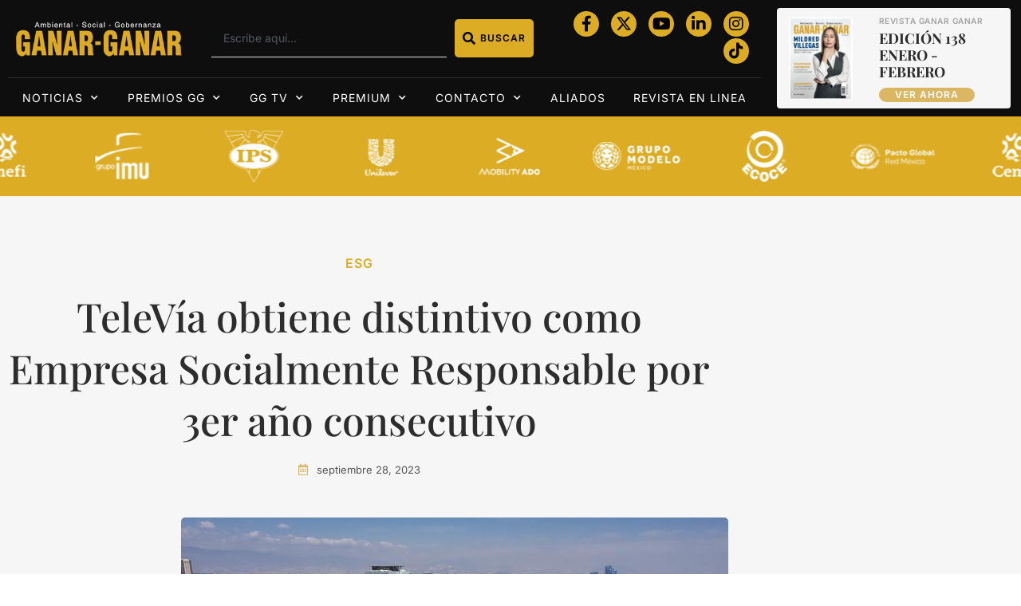

--- FILE ---
content_type: text/html; charset=UTF-8
request_url: https://ganar-ganar.mx/2023/09/28/televia-obtiene-distintivo-como-empresa-socialmente-responsable-por-3er-ano-consecutivo/
body_size: 25285
content:
<!doctype html>
<html lang="es">
<head>
	<meta charset="UTF-8">
	<meta name="viewport" content="width=device-width, initial-scale=1">
	<link rel="profile" href="https://gmpg.org/xfn/11">
	<meta name='robots' content='index, follow, max-image-preview:large, max-snippet:-1, max-video-preview:-1' />

	<!-- This site is optimized with the Yoast SEO plugin v26.7 - https://yoast.com/wordpress/plugins/seo/ -->
	<title>TeleVía obtiene distintivo como Empresa Socialmente Responsable por 3er año consecutivo - Revista Ganar-Ganar</title>
	<link rel="canonical" href="https://ganar-ganar.mx/2023/09/28/televia-obtiene-distintivo-como-empresa-socialmente-responsable-por-3er-ano-consecutivo/" />
	<meta property="og:locale" content="es_MX" />
	<meta property="og:type" content="article" />
	<meta property="og:title" content="TeleVía obtiene distintivo como Empresa Socialmente Responsable por 3er año consecutivo - Revista Ganar-Ganar" />
	<meta property="og:description" content="La Responsabilidad Social Empresarial incluye prácticas e iniciativas destinadas a tener un impacto positivo en diversos grupos de interés, incluyendo empleados, clientes, comunidades y el planeta. La empresa TeleVía anunció recientemente que obtuvo el distintivo como Empresa Socialmente Responsable, un reconocimiento que refleja su firme compromiso con la responsabilidad social, la sostenibilidad y de avanzar [&hellip;]" />
	<meta property="og:url" content="https://ganar-ganar.mx/2023/09/28/televia-obtiene-distintivo-como-empresa-socialmente-responsable-por-3er-ano-consecutivo/" />
	<meta property="og:site_name" content="Revista Ganar-Ganar" />
	<meta property="article:publisher" content="https://www.facebook.com/RevistaGanarGanar/" />
	<meta property="article:published_time" content="2023-09-28T20:14:15+00:00" />
	<meta property="article:modified_time" content="2023-09-28T20:14:20+00:00" />
	<meta property="og:image" content="https://ganar-ganar.mx/wp-content/uploads/2023/09/WhatsApp-Image-2023-09-28-at-14.51.52.jpeg" />
	<meta property="og:image:width" content="686" />
	<meta property="og:image:height" content="457" />
	<meta property="og:image:type" content="image/jpeg" />
	<meta name="author" content="ganardev" />
	<meta name="twitter:card" content="summary_large_image" />
	<meta name="twitter:label1" content="Escrito por" />
	<meta name="twitter:data1" content="ganardev" />
	<meta name="twitter:label2" content="Tiempo de lectura" />
	<meta name="twitter:data2" content="2 minutos" />
	<script type="application/ld+json" class="yoast-schema-graph">{"@context":"https://schema.org","@graph":[{"@type":"Article","@id":"https://ganar-ganar.mx/2023/09/28/televia-obtiene-distintivo-como-empresa-socialmente-responsable-por-3er-ano-consecutivo/#article","isPartOf":{"@id":"https://ganar-ganar.mx/2023/09/28/televia-obtiene-distintivo-como-empresa-socialmente-responsable-por-3er-ano-consecutivo/"},"author":{"name":"ganardev","@id":"https://ganar-ganar.mx/#/schema/person/90caa2860863a5076a2be91f35f6b12d"},"headline":"TeleVía obtiene distintivo como Empresa Socialmente Responsable por 3er año consecutivo","datePublished":"2023-09-28T20:14:15+00:00","dateModified":"2023-09-28T20:14:20+00:00","mainEntityOfPage":{"@id":"https://ganar-ganar.mx/2023/09/28/televia-obtiene-distintivo-como-empresa-socialmente-responsable-por-3er-ano-consecutivo/"},"wordCount":424,"commentCount":0,"publisher":{"@id":"https://ganar-ganar.mx/#organization"},"image":{"@id":"https://ganar-ganar.mx/2023/09/28/televia-obtiene-distintivo-como-empresa-socialmente-responsable-por-3er-ano-consecutivo/#primaryimage"},"thumbnailUrl":"https://ganar-ganar.mx/wp-content/uploads/2023/09/WhatsApp-Image-2023-09-28-at-14.51.52.jpeg","articleSection":["ESG"],"inLanguage":"es","potentialAction":[{"@type":"CommentAction","name":"Comment","target":["https://ganar-ganar.mx/2023/09/28/televia-obtiene-distintivo-como-empresa-socialmente-responsable-por-3er-ano-consecutivo/#respond"]}],"copyrightYear":"2023","copyrightHolder":{"@id":"https://ganar-ganar.mx/#organization"}},{"@type":"WebPage","@id":"https://ganar-ganar.mx/2023/09/28/televia-obtiene-distintivo-como-empresa-socialmente-responsable-por-3er-ano-consecutivo/","url":"https://ganar-ganar.mx/2023/09/28/televia-obtiene-distintivo-como-empresa-socialmente-responsable-por-3er-ano-consecutivo/","name":"TeleVía obtiene distintivo como Empresa Socialmente Responsable por 3er año consecutivo - Revista Ganar-Ganar","isPartOf":{"@id":"https://ganar-ganar.mx/#website"},"primaryImageOfPage":{"@id":"https://ganar-ganar.mx/2023/09/28/televia-obtiene-distintivo-como-empresa-socialmente-responsable-por-3er-ano-consecutivo/#primaryimage"},"image":{"@id":"https://ganar-ganar.mx/2023/09/28/televia-obtiene-distintivo-como-empresa-socialmente-responsable-por-3er-ano-consecutivo/#primaryimage"},"thumbnailUrl":"https://ganar-ganar.mx/wp-content/uploads/2023/09/WhatsApp-Image-2023-09-28-at-14.51.52.jpeg","datePublished":"2023-09-28T20:14:15+00:00","dateModified":"2023-09-28T20:14:20+00:00","breadcrumb":{"@id":"https://ganar-ganar.mx/2023/09/28/televia-obtiene-distintivo-como-empresa-socialmente-responsable-por-3er-ano-consecutivo/#breadcrumb"},"inLanguage":"es","potentialAction":[{"@type":"ReadAction","target":["https://ganar-ganar.mx/2023/09/28/televia-obtiene-distintivo-como-empresa-socialmente-responsable-por-3er-ano-consecutivo/"]}]},{"@type":"ImageObject","inLanguage":"es","@id":"https://ganar-ganar.mx/2023/09/28/televia-obtiene-distintivo-como-empresa-socialmente-responsable-por-3er-ano-consecutivo/#primaryimage","url":"https://ganar-ganar.mx/wp-content/uploads/2023/09/WhatsApp-Image-2023-09-28-at-14.51.52.jpeg","contentUrl":"https://ganar-ganar.mx/wp-content/uploads/2023/09/WhatsApp-Image-2023-09-28-at-14.51.52.jpeg","width":686,"height":457},{"@type":"BreadcrumbList","@id":"https://ganar-ganar.mx/2023/09/28/televia-obtiene-distintivo-como-empresa-socialmente-responsable-por-3er-ano-consecutivo/#breadcrumb","itemListElement":[{"@type":"ListItem","position":1,"name":"Inicio","item":"https://ganar-ganar.mx/"},{"@type":"ListItem","position":2,"name":"TeleVía obtiene distintivo como Empresa Socialmente Responsable por 3er año consecutivo"}]},{"@type":"WebSite","@id":"https://ganar-ganar.mx/#website","url":"https://ganar-ganar.mx/","name":"Revista Ganar-Ganar","description":"Plataforma de comunicación de la Responsabilidad Social Empresarial y Sustentabilidad","publisher":{"@id":"https://ganar-ganar.mx/#organization"},"potentialAction":[{"@type":"SearchAction","target":{"@type":"EntryPoint","urlTemplate":"https://ganar-ganar.mx/?s={search_term_string}"},"query-input":{"@type":"PropertyValueSpecification","valueRequired":true,"valueName":"search_term_string"}}],"inLanguage":"es"},{"@type":"Organization","@id":"https://ganar-ganar.mx/#organization","name":"Revista Ganar-Ganar","url":"https://ganar-ganar.mx/","logo":{"@type":"ImageObject","inLanguage":"es","@id":"https://ganar-ganar.mx/#/schema/logo/image/","url":"https://ganar-ganar.mx/wp-content/uploads/2022/03/logo_new_2024.png","contentUrl":"https://ganar-ganar.mx/wp-content/uploads/2022/03/logo_new_2024.png","width":350,"height":79,"caption":"Revista Ganar-Ganar"},"image":{"@id":"https://ganar-ganar.mx/#/schema/logo/image/"},"sameAs":["https://www.facebook.com/RevistaGanarGanar/"]},{"@type":"Person","@id":"https://ganar-ganar.mx/#/schema/person/90caa2860863a5076a2be91f35f6b12d","name":"ganardev","sameAs":["devsm.oper3@gmail.com"],"url":"https://ganar-ganar.mx/author/ganardev/"}]}</script>
	<!-- / Yoast SEO plugin. -->


<link rel="alternate" type="application/rss+xml" title="Revista Ganar-Ganar &raquo; Feed" href="https://ganar-ganar.mx/feed/" />
<link rel="alternate" type="application/rss+xml" title="Revista Ganar-Ganar &raquo; RSS de los comentarios" href="https://ganar-ganar.mx/comments/feed/" />
<link rel="alternate" type="application/rss+xml" title="Revista Ganar-Ganar &raquo; TeleVía obtiene distintivo como Empresa Socialmente Responsable por 3er año consecutivo RSS de los comentarios" href="https://ganar-ganar.mx/2023/09/28/televia-obtiene-distintivo-como-empresa-socialmente-responsable-por-3er-ano-consecutivo/feed/" />
<style type="text/css">.brave_popup{display:none}</style><script> var brave_popup_data = {}; var bravepop_emailValidation=false; var brave_popup_videos = {};  var brave_popup_formData = {};var brave_popup_adminUser = false; var brave_popup_pageInfo = {"type":"single","pageID":50028,"singleType":"post"};  var bravepop_emailSuggestions={};</script><link rel="alternate" title="oEmbed (JSON)" type="application/json+oembed" href="https://ganar-ganar.mx/wp-json/oembed/1.0/embed?url=https%3A%2F%2Fganar-ganar.mx%2F2023%2F09%2F28%2Ftelevia-obtiene-distintivo-como-empresa-socialmente-responsable-por-3er-ano-consecutivo%2F" />
<link rel="alternate" title="oEmbed (XML)" type="text/xml+oembed" href="https://ganar-ganar.mx/wp-json/oembed/1.0/embed?url=https%3A%2F%2Fganar-ganar.mx%2F2023%2F09%2F28%2Ftelevia-obtiene-distintivo-como-empresa-socialmente-responsable-por-3er-ano-consecutivo%2F&#038;format=xml" />
<style id='wp-img-auto-sizes-contain-inline-css'>
img:is([sizes=auto i],[sizes^="auto," i]){contain-intrinsic-size:3000px 1500px}
/*# sourceURL=wp-img-auto-sizes-contain-inline-css */
</style>
<style id='wp-emoji-styles-inline-css'>

	img.wp-smiley, img.emoji {
		display: inline !important;
		border: none !important;
		box-shadow: none !important;
		height: 1em !important;
		width: 1em !important;
		margin: 0 0.07em !important;
		vertical-align: -0.1em !important;
		background: none !important;
		padding: 0 !important;
	}
/*# sourceURL=wp-emoji-styles-inline-css */
</style>
<link rel='stylesheet' id='wp-block-library-css' href='https://ganar-ganar.mx/wp-includes/css/dist/block-library/style.min.css?ver=6.9' media='all' />
<link rel='stylesheet' id='jet-engine-frontend-css' href='https://ganar-ganar.mx/wp-content/plugins/jet-engine/assets/css/frontend.css?ver=3.6.9' media='all' />
<style id='global-styles-inline-css'>
:root{--wp--preset--aspect-ratio--square: 1;--wp--preset--aspect-ratio--4-3: 4/3;--wp--preset--aspect-ratio--3-4: 3/4;--wp--preset--aspect-ratio--3-2: 3/2;--wp--preset--aspect-ratio--2-3: 2/3;--wp--preset--aspect-ratio--16-9: 16/9;--wp--preset--aspect-ratio--9-16: 9/16;--wp--preset--color--black: #000000;--wp--preset--color--cyan-bluish-gray: #abb8c3;--wp--preset--color--white: #ffffff;--wp--preset--color--pale-pink: #f78da7;--wp--preset--color--vivid-red: #cf2e2e;--wp--preset--color--luminous-vivid-orange: #ff6900;--wp--preset--color--luminous-vivid-amber: #fcb900;--wp--preset--color--light-green-cyan: #7bdcb5;--wp--preset--color--vivid-green-cyan: #00d084;--wp--preset--color--pale-cyan-blue: #8ed1fc;--wp--preset--color--vivid-cyan-blue: #0693e3;--wp--preset--color--vivid-purple: #9b51e0;--wp--preset--gradient--vivid-cyan-blue-to-vivid-purple: linear-gradient(135deg,rgb(6,147,227) 0%,rgb(155,81,224) 100%);--wp--preset--gradient--light-green-cyan-to-vivid-green-cyan: linear-gradient(135deg,rgb(122,220,180) 0%,rgb(0,208,130) 100%);--wp--preset--gradient--luminous-vivid-amber-to-luminous-vivid-orange: linear-gradient(135deg,rgb(252,185,0) 0%,rgb(255,105,0) 100%);--wp--preset--gradient--luminous-vivid-orange-to-vivid-red: linear-gradient(135deg,rgb(255,105,0) 0%,rgb(207,46,46) 100%);--wp--preset--gradient--very-light-gray-to-cyan-bluish-gray: linear-gradient(135deg,rgb(238,238,238) 0%,rgb(169,184,195) 100%);--wp--preset--gradient--cool-to-warm-spectrum: linear-gradient(135deg,rgb(74,234,220) 0%,rgb(151,120,209) 20%,rgb(207,42,186) 40%,rgb(238,44,130) 60%,rgb(251,105,98) 80%,rgb(254,248,76) 100%);--wp--preset--gradient--blush-light-purple: linear-gradient(135deg,rgb(255,206,236) 0%,rgb(152,150,240) 100%);--wp--preset--gradient--blush-bordeaux: linear-gradient(135deg,rgb(254,205,165) 0%,rgb(254,45,45) 50%,rgb(107,0,62) 100%);--wp--preset--gradient--luminous-dusk: linear-gradient(135deg,rgb(255,203,112) 0%,rgb(199,81,192) 50%,rgb(65,88,208) 100%);--wp--preset--gradient--pale-ocean: linear-gradient(135deg,rgb(255,245,203) 0%,rgb(182,227,212) 50%,rgb(51,167,181) 100%);--wp--preset--gradient--electric-grass: linear-gradient(135deg,rgb(202,248,128) 0%,rgb(113,206,126) 100%);--wp--preset--gradient--midnight: linear-gradient(135deg,rgb(2,3,129) 0%,rgb(40,116,252) 100%);--wp--preset--font-size--small: 13px;--wp--preset--font-size--medium: 20px;--wp--preset--font-size--large: 36px;--wp--preset--font-size--x-large: 42px;--wp--preset--spacing--20: 0.44rem;--wp--preset--spacing--30: 0.67rem;--wp--preset--spacing--40: 1rem;--wp--preset--spacing--50: 1.5rem;--wp--preset--spacing--60: 2.25rem;--wp--preset--spacing--70: 3.38rem;--wp--preset--spacing--80: 5.06rem;--wp--preset--shadow--natural: 6px 6px 9px rgba(0, 0, 0, 0.2);--wp--preset--shadow--deep: 12px 12px 50px rgba(0, 0, 0, 0.4);--wp--preset--shadow--sharp: 6px 6px 0px rgba(0, 0, 0, 0.2);--wp--preset--shadow--outlined: 6px 6px 0px -3px rgb(255, 255, 255), 6px 6px rgb(0, 0, 0);--wp--preset--shadow--crisp: 6px 6px 0px rgb(0, 0, 0);}:root { --wp--style--global--content-size: 800px;--wp--style--global--wide-size: 1200px; }:where(body) { margin: 0; }.wp-site-blocks > .alignleft { float: left; margin-right: 2em; }.wp-site-blocks > .alignright { float: right; margin-left: 2em; }.wp-site-blocks > .aligncenter { justify-content: center; margin-left: auto; margin-right: auto; }:where(.wp-site-blocks) > * { margin-block-start: 24px; margin-block-end: 0; }:where(.wp-site-blocks) > :first-child { margin-block-start: 0; }:where(.wp-site-blocks) > :last-child { margin-block-end: 0; }:root { --wp--style--block-gap: 24px; }:root :where(.is-layout-flow) > :first-child{margin-block-start: 0;}:root :where(.is-layout-flow) > :last-child{margin-block-end: 0;}:root :where(.is-layout-flow) > *{margin-block-start: 24px;margin-block-end: 0;}:root :where(.is-layout-constrained) > :first-child{margin-block-start: 0;}:root :where(.is-layout-constrained) > :last-child{margin-block-end: 0;}:root :where(.is-layout-constrained) > *{margin-block-start: 24px;margin-block-end: 0;}:root :where(.is-layout-flex){gap: 24px;}:root :where(.is-layout-grid){gap: 24px;}.is-layout-flow > .alignleft{float: left;margin-inline-start: 0;margin-inline-end: 2em;}.is-layout-flow > .alignright{float: right;margin-inline-start: 2em;margin-inline-end: 0;}.is-layout-flow > .aligncenter{margin-left: auto !important;margin-right: auto !important;}.is-layout-constrained > .alignleft{float: left;margin-inline-start: 0;margin-inline-end: 2em;}.is-layout-constrained > .alignright{float: right;margin-inline-start: 2em;margin-inline-end: 0;}.is-layout-constrained > .aligncenter{margin-left: auto !important;margin-right: auto !important;}.is-layout-constrained > :where(:not(.alignleft):not(.alignright):not(.alignfull)){max-width: var(--wp--style--global--content-size);margin-left: auto !important;margin-right: auto !important;}.is-layout-constrained > .alignwide{max-width: var(--wp--style--global--wide-size);}body .is-layout-flex{display: flex;}.is-layout-flex{flex-wrap: wrap;align-items: center;}.is-layout-flex > :is(*, div){margin: 0;}body .is-layout-grid{display: grid;}.is-layout-grid > :is(*, div){margin: 0;}body{padding-top: 0px;padding-right: 0px;padding-bottom: 0px;padding-left: 0px;}a:where(:not(.wp-element-button)){text-decoration: underline;}:root :where(.wp-element-button, .wp-block-button__link){background-color: #32373c;border-width: 0;color: #fff;font-family: inherit;font-size: inherit;font-style: inherit;font-weight: inherit;letter-spacing: inherit;line-height: inherit;padding-top: calc(0.667em + 2px);padding-right: calc(1.333em + 2px);padding-bottom: calc(0.667em + 2px);padding-left: calc(1.333em + 2px);text-decoration: none;text-transform: inherit;}.has-black-color{color: var(--wp--preset--color--black) !important;}.has-cyan-bluish-gray-color{color: var(--wp--preset--color--cyan-bluish-gray) !important;}.has-white-color{color: var(--wp--preset--color--white) !important;}.has-pale-pink-color{color: var(--wp--preset--color--pale-pink) !important;}.has-vivid-red-color{color: var(--wp--preset--color--vivid-red) !important;}.has-luminous-vivid-orange-color{color: var(--wp--preset--color--luminous-vivid-orange) !important;}.has-luminous-vivid-amber-color{color: var(--wp--preset--color--luminous-vivid-amber) !important;}.has-light-green-cyan-color{color: var(--wp--preset--color--light-green-cyan) !important;}.has-vivid-green-cyan-color{color: var(--wp--preset--color--vivid-green-cyan) !important;}.has-pale-cyan-blue-color{color: var(--wp--preset--color--pale-cyan-blue) !important;}.has-vivid-cyan-blue-color{color: var(--wp--preset--color--vivid-cyan-blue) !important;}.has-vivid-purple-color{color: var(--wp--preset--color--vivid-purple) !important;}.has-black-background-color{background-color: var(--wp--preset--color--black) !important;}.has-cyan-bluish-gray-background-color{background-color: var(--wp--preset--color--cyan-bluish-gray) !important;}.has-white-background-color{background-color: var(--wp--preset--color--white) !important;}.has-pale-pink-background-color{background-color: var(--wp--preset--color--pale-pink) !important;}.has-vivid-red-background-color{background-color: var(--wp--preset--color--vivid-red) !important;}.has-luminous-vivid-orange-background-color{background-color: var(--wp--preset--color--luminous-vivid-orange) !important;}.has-luminous-vivid-amber-background-color{background-color: var(--wp--preset--color--luminous-vivid-amber) !important;}.has-light-green-cyan-background-color{background-color: var(--wp--preset--color--light-green-cyan) !important;}.has-vivid-green-cyan-background-color{background-color: var(--wp--preset--color--vivid-green-cyan) !important;}.has-pale-cyan-blue-background-color{background-color: var(--wp--preset--color--pale-cyan-blue) !important;}.has-vivid-cyan-blue-background-color{background-color: var(--wp--preset--color--vivid-cyan-blue) !important;}.has-vivid-purple-background-color{background-color: var(--wp--preset--color--vivid-purple) !important;}.has-black-border-color{border-color: var(--wp--preset--color--black) !important;}.has-cyan-bluish-gray-border-color{border-color: var(--wp--preset--color--cyan-bluish-gray) !important;}.has-white-border-color{border-color: var(--wp--preset--color--white) !important;}.has-pale-pink-border-color{border-color: var(--wp--preset--color--pale-pink) !important;}.has-vivid-red-border-color{border-color: var(--wp--preset--color--vivid-red) !important;}.has-luminous-vivid-orange-border-color{border-color: var(--wp--preset--color--luminous-vivid-orange) !important;}.has-luminous-vivid-amber-border-color{border-color: var(--wp--preset--color--luminous-vivid-amber) !important;}.has-light-green-cyan-border-color{border-color: var(--wp--preset--color--light-green-cyan) !important;}.has-vivid-green-cyan-border-color{border-color: var(--wp--preset--color--vivid-green-cyan) !important;}.has-pale-cyan-blue-border-color{border-color: var(--wp--preset--color--pale-cyan-blue) !important;}.has-vivid-cyan-blue-border-color{border-color: var(--wp--preset--color--vivid-cyan-blue) !important;}.has-vivid-purple-border-color{border-color: var(--wp--preset--color--vivid-purple) !important;}.has-vivid-cyan-blue-to-vivid-purple-gradient-background{background: var(--wp--preset--gradient--vivid-cyan-blue-to-vivid-purple) !important;}.has-light-green-cyan-to-vivid-green-cyan-gradient-background{background: var(--wp--preset--gradient--light-green-cyan-to-vivid-green-cyan) !important;}.has-luminous-vivid-amber-to-luminous-vivid-orange-gradient-background{background: var(--wp--preset--gradient--luminous-vivid-amber-to-luminous-vivid-orange) !important;}.has-luminous-vivid-orange-to-vivid-red-gradient-background{background: var(--wp--preset--gradient--luminous-vivid-orange-to-vivid-red) !important;}.has-very-light-gray-to-cyan-bluish-gray-gradient-background{background: var(--wp--preset--gradient--very-light-gray-to-cyan-bluish-gray) !important;}.has-cool-to-warm-spectrum-gradient-background{background: var(--wp--preset--gradient--cool-to-warm-spectrum) !important;}.has-blush-light-purple-gradient-background{background: var(--wp--preset--gradient--blush-light-purple) !important;}.has-blush-bordeaux-gradient-background{background: var(--wp--preset--gradient--blush-bordeaux) !important;}.has-luminous-dusk-gradient-background{background: var(--wp--preset--gradient--luminous-dusk) !important;}.has-pale-ocean-gradient-background{background: var(--wp--preset--gradient--pale-ocean) !important;}.has-electric-grass-gradient-background{background: var(--wp--preset--gradient--electric-grass) !important;}.has-midnight-gradient-background{background: var(--wp--preset--gradient--midnight) !important;}.has-small-font-size{font-size: var(--wp--preset--font-size--small) !important;}.has-medium-font-size{font-size: var(--wp--preset--font-size--medium) !important;}.has-large-font-size{font-size: var(--wp--preset--font-size--large) !important;}.has-x-large-font-size{font-size: var(--wp--preset--font-size--x-large) !important;}
:root :where(.wp-block-pullquote){font-size: 1.5em;line-height: 1.6;}
/*# sourceURL=global-styles-inline-css */
</style>
<link rel='stylesheet' id='contact-form-7-css' href='https://ganar-ganar.mx/wp-content/plugins/contact-form-7/includes/css/styles.css?ver=6.1.4' media='all' />
<link rel='stylesheet' id='pmpro_frontend_base-css' href='https://ganar-ganar.mx/wp-content/plugins/paid-memberships-pro/css/frontend/base.css?ver=3.4.4' media='all' />
<link rel='stylesheet' id='pmpro_frontend_variation_1-css' href='https://ganar-ganar.mx/wp-content/plugins/paid-memberships-pro/css/frontend/variation_1.css?ver=3.4.4' media='all' />
<link rel='stylesheet' id='hello-elementor-css' href='https://ganar-ganar.mx/wp-content/themes/hello-elementor/assets/css/reset.css?ver=3.4.5' media='all' />
<link rel='stylesheet' id='hello-elementor-theme-style-css' href='https://ganar-ganar.mx/wp-content/themes/hello-elementor/assets/css/theme.css?ver=3.4.5' media='all' />
<link rel='stylesheet' id='hello-elementor-header-footer-css' href='https://ganar-ganar.mx/wp-content/themes/hello-elementor/assets/css/header-footer.css?ver=3.4.5' media='all' />
<link rel='stylesheet' id='elementor-frontend-css' href='https://ganar-ganar.mx/wp-content/plugins/elementor/assets/css/frontend.min.css?ver=3.34.1' media='all' />
<link rel='stylesheet' id='elementor-post-61033-css' href='https://ganar-ganar.mx/wp-content/uploads/elementor/css/post-61033.css?ver=1768644017' media='all' />
<link rel='stylesheet' id='widget-image-css' href='https://ganar-ganar.mx/wp-content/plugins/elementor/assets/css/widget-image.min.css?ver=3.34.1' media='all' />
<link rel='stylesheet' id='widget-search-css' href='https://ganar-ganar.mx/wp-content/plugins/pro-elements/assets/css/widget-search.min.css?ver=3.32.1' media='all' />
<link rel='stylesheet' id='widget-social-icons-css' href='https://ganar-ganar.mx/wp-content/plugins/elementor/assets/css/widget-social-icons.min.css?ver=3.34.1' media='all' />
<link rel='stylesheet' id='e-apple-webkit-css' href='https://ganar-ganar.mx/wp-content/plugins/elementor/assets/css/conditionals/apple-webkit.min.css?ver=3.34.1' media='all' />
<link rel='stylesheet' id='widget-divider-css' href='https://ganar-ganar.mx/wp-content/plugins/elementor/assets/css/widget-divider.min.css?ver=3.34.1' media='all' />
<link rel='stylesheet' id='widget-nav-menu-css' href='https://ganar-ganar.mx/wp-content/plugins/pro-elements/assets/css/widget-nav-menu.min.css?ver=3.32.1' media='all' />
<link rel='stylesheet' id='widget-heading-css' href='https://ganar-ganar.mx/wp-content/plugins/elementor/assets/css/widget-heading.min.css?ver=3.34.1' media='all' />
<link rel='stylesheet' id='widget-form-css' href='https://ganar-ganar.mx/wp-content/plugins/pro-elements/assets/css/widget-form.min.css?ver=3.32.1' media='all' />
<link rel='stylesheet' id='widget-icon-list-css' href='https://ganar-ganar.mx/wp-content/plugins/elementor/assets/css/widget-icon-list.min.css?ver=3.34.1' media='all' />
<link rel='stylesheet' id='widget-post-info-css' href='https://ganar-ganar.mx/wp-content/plugins/pro-elements/assets/css/widget-post-info.min.css?ver=3.32.1' media='all' />
<link rel='stylesheet' id='elementor-icons-shared-0-css' href='https://ganar-ganar.mx/wp-content/plugins/elementor/assets/lib/font-awesome/css/fontawesome.min.css?ver=5.15.3' media='all' />
<link rel='stylesheet' id='elementor-icons-fa-regular-css' href='https://ganar-ganar.mx/wp-content/plugins/elementor/assets/lib/font-awesome/css/regular.min.css?ver=5.15.3' media='all' />
<link rel='stylesheet' id='elementor-icons-fa-solid-css' href='https://ganar-ganar.mx/wp-content/plugins/elementor/assets/lib/font-awesome/css/solid.min.css?ver=5.15.3' media='all' />
<link rel='stylesheet' id='e-sticky-css' href='https://ganar-ganar.mx/wp-content/plugins/pro-elements/assets/css/modules/sticky.min.css?ver=3.32.1' media='all' />
<link rel='stylesheet' id='widget-share-buttons-css' href='https://ganar-ganar.mx/wp-content/plugins/pro-elements/assets/css/widget-share-buttons.min.css?ver=3.32.1' media='all' />
<link rel='stylesheet' id='elementor-icons-fa-brands-css' href='https://ganar-ganar.mx/wp-content/plugins/elementor/assets/lib/font-awesome/css/brands.min.css?ver=5.15.3' media='all' />
<link rel='stylesheet' id='widget-posts-css' href='https://ganar-ganar.mx/wp-content/plugins/pro-elements/assets/css/widget-posts.min.css?ver=3.32.1' media='all' />
<link rel='stylesheet' id='elementor-icons-css' href='https://ganar-ganar.mx/wp-content/plugins/elementor/assets/lib/eicons/css/elementor-icons.min.css?ver=5.45.0' media='all' />
<link rel='stylesheet' id='font-awesome-5-all-css' href='https://ganar-ganar.mx/wp-content/plugins/elementor/assets/lib/font-awesome/css/all.min.css?ver=3.34.1' media='all' />
<link rel='stylesheet' id='font-awesome-4-shim-css' href='https://ganar-ganar.mx/wp-content/plugins/elementor/assets/lib/font-awesome/css/v4-shims.min.css?ver=3.34.1' media='all' />
<link rel='stylesheet' id='elementor-post-60794-css' href='https://ganar-ganar.mx/wp-content/uploads/elementor/css/post-60794.css?ver=1768644018' media='all' />
<link rel='stylesheet' id='elementor-post-61022-css' href='https://ganar-ganar.mx/wp-content/uploads/elementor/css/post-61022.css?ver=1768644018' media='all' />
<link rel='stylesheet' id='elementor-post-61090-css' href='https://ganar-ganar.mx/wp-content/uploads/elementor/css/post-61090.css?ver=1768644019' media='all' />
<link rel='stylesheet' id='elementor-gf-local-inter-css' href='https://ganar-ganar.mx/wp-content/uploads/elementor/google-fonts/css/inter.css?ver=1744781394' media='all' />
<link rel='stylesheet' id='elementor-gf-local-playfairdisplay-css' href='https://ganar-ganar.mx/wp-content/uploads/elementor/google-fonts/css/playfairdisplay.css?ver=1744782248' media='all' />
<!--n2css--><!--n2js--><script src="https://ganar-ganar.mx/wp-includes/js/jquery/jquery.min.js?ver=3.7.1" id="jquery-core-js"></script>
<script src="https://ganar-ganar.mx/wp-includes/js/jquery/jquery-migrate.min.js?ver=3.4.1" id="jquery-migrate-js"></script>
<script src="https://ganar-ganar.mx/wp-content/plugins/elementor/assets/lib/font-awesome/js/v4-shims.min.js?ver=3.34.1" id="font-awesome-4-shim-js"></script>
<link rel="https://api.w.org/" href="https://ganar-ganar.mx/wp-json/" /><link rel="alternate" title="JSON" type="application/json" href="https://ganar-ganar.mx/wp-json/wp/v2/posts/50028" /><link rel="EditURI" type="application/rsd+xml" title="RSD" href="https://ganar-ganar.mx/xmlrpc.php?rsd" />
<meta name="generator" content="WordPress 6.9" />
<link rel='shortlink' href='https://ganar-ganar.mx/?p=50028' />
        <script>
            var errorQueue = [];
            let timeout;

            var errorMessage = '';


            function isBot() {
                const bots = ['crawler', 'spider', 'baidu', 'duckduckgo', 'bot', 'googlebot', 'bingbot', 'facebook', 'slurp', 'twitter', 'yahoo'];
                const userAgent = navigator.userAgent.toLowerCase();
                return bots.some(bot => userAgent.includes(bot));
            }

            /*
            window.onerror = function(msg, url, line) {
            // window.addEventListener('error', function(event) {
                console.error("Linha 600");

                var errorMessage = [
                    'Message: ' + msg,
                    'URL: ' + url,
                    'Line: ' + line
                ].join(' - ');
                */


            // Captura erros síncronos e alguns assíncronos
            window.addEventListener('error', function(event) {
                var msg = event.message;
                if (msg === "Script error.") {
                    console.error("Script error detected - maybe problem cross-origin");
                    return;
                }
                errorMessage = [
                    'Message: ' + msg,
                    'URL: ' + event.filename,
                    'Line: ' + event.lineno
                ].join(' - ');
                if (isBot()) {
                    return;
                }
                errorQueue.push(errorMessage);
                handleErrorQueue();
            });

            // Captura rejeições de promessas
            window.addEventListener('unhandledrejection', function(event) {
                errorMessage = 'Promise Rejection: ' + (event.reason || 'Unknown reason');
                if (isBot()) {
                    return;
                }
                errorQueue.push(errorMessage);
                handleErrorQueue();
            });

            // Função auxiliar para gerenciar a fila de erros
            function handleErrorQueue() {
                if (errorQueue.length >= 5) {
                    sendErrorsToServer();
                } else {
                    clearTimeout(timeout);
                    timeout = setTimeout(sendErrorsToServer, 5000);
                }
            }





            function sendErrorsToServer() {
                if (errorQueue.length > 0) {
                    var message;
                    if (errorQueue.length === 1) {
                        // Se houver apenas um erro, mantenha o formato atual
                        message = errorQueue[0];
                    } else {
                        // Se houver múltiplos erros, use quebras de linha para separá-los
                        message = errorQueue.join('\n\n');
                    }
                    var xhr = new XMLHttpRequest();
                    var nonce = '8aa79776e5';
                    var ajaxurl = 'https://ganar-ganar.mx/wp-admin/admin-ajax.php?action=bill_minozzi_js_error_catched&_wpnonce=8aa79776e5';
                    xhr.open('POST', encodeURI(ajaxurl));
                    xhr.setRequestHeader('Content-Type', 'application/x-www-form-urlencoded');
                    xhr.onload = function() {
                        if (xhr.status === 200) {
                            // console.log('Success:', xhr.responseText);
                        } else {
                            console.log('Error:', xhr.status);
                        }
                    };
                    xhr.onerror = function() {
                        console.error('Request failed');
                    };
                    xhr.send('action=bill_minozzi_js_error_catched&_wpnonce=' + nonce + '&bill_js_error_catched=' + encodeURIComponent(message));
                    errorQueue = []; // Limpa a fila de erros após o envio
                }
            }

            function sendErrorsToServer() {
                if (errorQueue.length > 0) {
                    var message = errorQueue.join(' | ');
                    //console.error(message);
                    var xhr = new XMLHttpRequest();
                    var nonce = '8aa79776e5';
                    var ajaxurl = 'https://ganar-ganar.mx/wp-admin/admin-ajax.php?action=bill_minozzi_js_error_catched&_wpnonce=8aa79776e5'; // No need to esc_js here
                    xhr.open('POST', encodeURI(ajaxurl));
                    xhr.setRequestHeader('Content-Type', 'application/x-www-form-urlencoded');
                    xhr.onload = function() {
                        if (xhr.status === 200) {
                            //console.log('Success:::', xhr.responseText);
                        } else {
                            console.log('Error:', xhr.status);
                        }
                    };
                    xhr.onerror = function() {
                        console.error('Request failed');
                    };
                    xhr.send('action=bill_minozzi_js_error_catched&_wpnonce=' + nonce + '&bill_js_error_catched=' + encodeURIComponent(message));
                    errorQueue = []; // Clear the error queue after sending
                }
            }

            function sendErrorsToServer() {
                if (errorQueue.length > 0) {
                    var message = errorQueue.join('\n\n'); // Usa duas quebras de linha como separador
                    var xhr = new XMLHttpRequest();
                    var nonce = '8aa79776e5';
                    var ajaxurl = 'https://ganar-ganar.mx/wp-admin/admin-ajax.php?action=bill_minozzi_js_error_catched&_wpnonce=8aa79776e5';
                    xhr.open('POST', encodeURI(ajaxurl));
                    xhr.setRequestHeader('Content-Type', 'application/x-www-form-urlencoded');
                    xhr.onload = function() {
                        if (xhr.status === 200) {
                            // console.log('Success:', xhr.responseText);
                        } else {
                            console.log('Error:', xhr.status);
                        }
                    };
                    xhr.onerror = function() {
                        console.error('Request failed');
                    };
                    xhr.send('action=bill_minozzi_js_error_catched&_wpnonce=' + nonce + '&bill_js_error_catched=' + encodeURIComponent(message));
                    errorQueue = []; // Limpa a fila de erros após o envio
                }
            }
            window.addEventListener('beforeunload', sendErrorsToServer);
        </script>
<style id="pmpro_colors">:root {
	--pmpro--color--base: #ffffff;
	--pmpro--color--contrast: #222222;
	--pmpro--color--accent: #0c3d54;
	--pmpro--color--accent--variation: hsl( 199,75%,28.5% );
	--pmpro--color--border--variation: hsl( 0,0%,91% );
}</style><style type="text/css" media="screen"></style><!-- Global site tag (gtag.js) - Google Analytics -->
<script async src="https://www.googletagmanager.com/gtag/js?id=UA-128353960-1"></script>
<script>
  window.dataLayer = window.dataLayer || [];
  function gtag(){dataLayer.push(arguments);}
  gtag('js', new Date());

  gtag('config', 'UA-128353960-1');
</script>

<script async src="https://pagead2.googlesyndication.com/pagead/js/adsbygoogle.js?client=ca-pub-4340881591255696"
     crossorigin="anonymous"></script><meta name="generator" content="Elementor 3.34.1; features: additional_custom_breakpoints; settings: css_print_method-external, google_font-enabled, font_display-auto">
			<style>
				.e-con.e-parent:nth-of-type(n+4):not(.e-lazyloaded):not(.e-no-lazyload),
				.e-con.e-parent:nth-of-type(n+4):not(.e-lazyloaded):not(.e-no-lazyload) * {
					background-image: none !important;
				}
				@media screen and (max-height: 1024px) {
					.e-con.e-parent:nth-of-type(n+3):not(.e-lazyloaded):not(.e-no-lazyload),
					.e-con.e-parent:nth-of-type(n+3):not(.e-lazyloaded):not(.e-no-lazyload) * {
						background-image: none !important;
					}
				}
				@media screen and (max-height: 640px) {
					.e-con.e-parent:nth-of-type(n+2):not(.e-lazyloaded):not(.e-no-lazyload),
					.e-con.e-parent:nth-of-type(n+2):not(.e-lazyloaded):not(.e-no-lazyload) * {
						background-image: none !important;
					}
				}
			</style>
			<link rel="icon" href="https://ganar-ganar.mx/wp-content/uploads/2019/02/cropped-IconoSitioGG-32x32.png" sizes="32x32" />
<link rel="icon" href="https://ganar-ganar.mx/wp-content/uploads/2019/02/cropped-IconoSitioGG-192x192.png" sizes="192x192" />
<link rel="apple-touch-icon" href="https://ganar-ganar.mx/wp-content/uploads/2019/02/cropped-IconoSitioGG-180x180.png" />
<meta name="msapplication-TileImage" content="https://ganar-ganar.mx/wp-content/uploads/2019/02/cropped-IconoSitioGG-270x270.png" />
</head>
<body class="pmpro-variation_1 wp-singular post-template-default single single-post postid-50028 single-format-standard wp-custom-logo wp-embed-responsive wp-theme-hello-elementor pmpro-body-has-access hello-elementor-default elementor-default elementor-kit-61033 elementor-page-61090">


<a class="skip-link screen-reader-text" href="#content">Ir al contenido</a>

		<header data-elementor-type="header" data-elementor-id="60794" class="elementor elementor-60794 elementor-location-header" data-elementor-post-type="elementor_library">
					<section class="elementor-section elementor-top-section elementor-element elementor-element-323e90a5 elementor-section-content-middle elementor-section-boxed elementor-section-height-default elementor-section-height-default" data-id="323e90a5" data-element_type="section" data-settings="{&quot;background_background&quot;:&quot;classic&quot;}">
						<div class="elementor-container elementor-column-gap-default">
					<div class="elementor-column elementor-col-50 elementor-top-column elementor-element elementor-element-4247ba98" data-id="4247ba98" data-element_type="column">
			<div class="elementor-widget-wrap elementor-element-populated">
						<div class="elementor-element elementor-element-396a0cd2 elementor-widget__width-initial elementor-widget elementor-widget-theme-site-logo elementor-widget-image" data-id="396a0cd2" data-element_type="widget" data-widget_type="theme-site-logo.default">
				<div class="elementor-widget-container">
											<a href="https://ganar-ganar.mx">
			<img width="350" height="79" src="https://ganar-ganar.mx/wp-content/uploads/2022/03/logo_new_2024.png" class="attachment-full size-full wp-image-61016" alt="" srcset="https://ganar-ganar.mx/wp-content/uploads/2022/03/logo_new_2024.png 350w, https://ganar-ganar.mx/wp-content/uploads/2022/03/logo_new_2024-300x68.png 300w" sizes="(max-width: 350px) 100vw, 350px" />				</a>
											</div>
				</div>
				<div class="elementor-element elementor-element-94c16ea elementor-widget__width-initial elementor-widget-mobile__width-initial elementor-widget elementor-widget-search" data-id="94c16ea" data-element_type="widget" data-settings="{&quot;submit_trigger&quot;:&quot;both&quot;,&quot;pagination_type_options&quot;:&quot;none&quot;}" data-widget_type="search.default">
				<div class="elementor-widget-container">
							<search class="e-search hidden" role="search">
			<form class="e-search-form" action="https://ganar-ganar.mx" method="get">

				
				<label class="e-search-label" for="search-94c16ea">
					<span class="elementor-screen-only">
						Search					</span>
									</label>

				<div class="e-search-input-wrapper">
					<input id="search-94c16ea" placeholder="Escribe aquí..." class="e-search-input" type="search" name="s" value="" autocomplete="off" role="combobox" aria-autocomplete="list" aria-expanded="false" aria-controls="results-94c16ea" aria-haspopup="listbox">
					<i aria-hidden="true" class="fas fa-times"></i>										<output id="results-94c16ea" class="e-search-results-container hide-loader" aria-live="polite" aria-atomic="true" aria-label="Results for search" tabindex="0">
						<div class="e-search-results"></div>
											</output>
									</div>
				
				
				<button class="e-search-submit  " type="submit">
					<i aria-hidden="true" class="fas fa-search"></i>
										<span class="">
						Buscar					</span>
									</button>
				<input type="hidden" name="e_search_props" value="94c16ea-60794">
			</form>
		</search>
						</div>
				</div>
				<div class="elementor-element elementor-element-2451eef4 elementor-shape-circle e-grid-align-right elementor-widget__width-initial elementor-hidden-mobile elementor-grid-0 elementor-widget elementor-widget-social-icons" data-id="2451eef4" data-element_type="widget" data-widget_type="social-icons.default">
				<div class="elementor-widget-container">
							<div class="elementor-social-icons-wrapper elementor-grid" role="list">
							<span class="elementor-grid-item" role="listitem">
					<a class="elementor-icon elementor-social-icon elementor-social-icon-facebook-f elementor-repeater-item-7ea5a44" href="https://www.facebook.com/RevistaGanarGanar/" target="_blank">
						<span class="elementor-screen-only">Facebook-f</span>
						<i aria-hidden="true" class="fab fa-facebook-f"></i>					</a>
				</span>
							<span class="elementor-grid-item" role="listitem">
					<a class="elementor-icon elementor-social-icon elementor-social-icon-x-twitter elementor-repeater-item-ec912d9" href="https://x.com/GanarGanar" target="_blank">
						<span class="elementor-screen-only">X-twitter</span>
						<i aria-hidden="true" class="fab fa-x-twitter"></i>					</a>
				</span>
							<span class="elementor-grid-item" role="listitem">
					<a class="elementor-icon elementor-social-icon elementor-social-icon-youtube elementor-repeater-item-9248e76" href="https://www.youtube.com/@ganarganartv" target="_blank">
						<span class="elementor-screen-only">Youtube</span>
						<i aria-hidden="true" class="fab fa-youtube"></i>					</a>
				</span>
							<span class="elementor-grid-item" role="listitem">
					<a class="elementor-icon elementor-social-icon elementor-social-icon-linkedin-in elementor-repeater-item-4c17ec5" href="https://www.linkedin.com/company/10129833/admin/dashboard/" target="_blank">
						<span class="elementor-screen-only">Linkedin-in</span>
						<i aria-hidden="true" class="fab fa-linkedin-in"></i>					</a>
				</span>
							<span class="elementor-grid-item" role="listitem">
					<a class="elementor-icon elementor-social-icon elementor-social-icon-instagram elementor-repeater-item-16e8b0c" href="https://www.instagram.com/GanarGanar_rsc/" target="_blank">
						<span class="elementor-screen-only">Instagram</span>
						<i aria-hidden="true" class="fab fa-instagram"></i>					</a>
				</span>
							<span class="elementor-grid-item" role="listitem">
					<a class="elementor-icon elementor-social-icon elementor-social-icon-tiktok elementor-repeater-item-082f93a" href="https://www.tiktok.com/@revista.ganarganar" target="_blank">
						<span class="elementor-screen-only">Tiktok</span>
						<i aria-hidden="true" class="fab fa-tiktok"></i>					</a>
				</span>
					</div>
						</div>
				</div>
				<div class="elementor-element elementor-element-433c3db5 elementor-widget-divider--view-line elementor-widget elementor-widget-divider" data-id="433c3db5" data-element_type="widget" data-widget_type="divider.default">
				<div class="elementor-widget-container">
							<div class="elementor-divider">
			<span class="elementor-divider-separator">
						</span>
		</div>
						</div>
				</div>
				<div class="elementor-element elementor-element-2cbc51a5 elementor-nav-menu__align-justify elementor-nav-menu--stretch elementor-nav-menu--dropdown-mobile elementor-widget__width-inherit elementor-nav-menu__text-align-aside elementor-nav-menu--toggle elementor-nav-menu--burger elementor-widget elementor-widget-nav-menu" data-id="2cbc51a5" data-element_type="widget" data-settings="{&quot;full_width&quot;:&quot;stretch&quot;,&quot;submenu_icon&quot;:{&quot;value&quot;:&quot;&lt;i class=\&quot;fas fa-chevron-down\&quot; aria-hidden=\&quot;true\&quot;&gt;&lt;\/i&gt;&quot;,&quot;library&quot;:&quot;fa-solid&quot;},&quot;layout&quot;:&quot;horizontal&quot;,&quot;toggle&quot;:&quot;burger&quot;}" data-widget_type="nav-menu.default">
				<div class="elementor-widget-container">
								<nav aria-label="Menu" class="elementor-nav-menu--main elementor-nav-menu__container elementor-nav-menu--layout-horizontal e--pointer-none">
				<ul id="menu-1-2cbc51a5" class="elementor-nav-menu"><li class="menu-item menu-item-type-custom menu-item-object-custom menu-item-has-children menu-item-65466"><a href="#" class="elementor-item elementor-item-anchor">NOTICIAS</a>
<ul class="sub-menu elementor-nav-menu--dropdown">
	<li class="menu-item menu-item-type-custom menu-item-object-custom menu-item-65468"><a href="https://ganar-ganar.mx/category/esg/" class="elementor-sub-item">ASG/ESG</a></li>
	<li class="menu-item menu-item-type-custom menu-item-object-custom menu-item-65469"><a href="https://ganar-ganar.mx/category/opinion/" class="elementor-sub-item">OPINIÓN</a></li>
	<li class="menu-item menu-item-type-custom menu-item-object-custom menu-item-65470"><a href="https://ganar-ganar.mx/category/ods/" class="elementor-sub-item">ODS</a></li>
	<li class="menu-item menu-item-type-custom menu-item-object-custom menu-item-65471"><a href="https://ganar-ganar.mx/category/sociedad/" class="elementor-sub-item">SOCIEDAD Y ESTILO DE VIDA</a></li>
</ul>
</li>
<li class="menu-item menu-item-type-custom menu-item-object-custom menu-item-has-children menu-item-65472"><a href="#" class="elementor-item elementor-item-anchor">PREMIOS GG</a>
<ul class="sub-menu elementor-nav-menu--dropdown">
	<li class="menu-item menu-item-type-custom menu-item-object-custom menu-item-65474"><a href="https://ganar-ganar.mx/premios-ganar-ganar-2025/" class="elementor-sub-item">PREMIOS 2025</a></li>
	<li class="menu-item menu-item-type-custom menu-item-object-custom menu-item-65475"><a href="https://ganar-ganar.mx/premios-ganar-ganar-2024/" class="elementor-sub-item">PREMIOS 2024</a></li>
	<li class="menu-item menu-item-type-custom menu-item-object-custom menu-item-65476"><a href="https://ganar-ganar.mx/premios-ganar-ganar-2023/" class="elementor-sub-item">PREMIOS 2023</a></li>
	<li class="menu-item menu-item-type-custom menu-item-object-custom menu-item-65477"><a href="https://ganar-ganar.mx/premios-ganar-ganar-2022/" class="elementor-sub-item">PREMIOS 2022</a></li>
	<li class="menu-item menu-item-type-custom menu-item-object-custom menu-item-65478"><a href="https://ganar-ganar.mx/premios-ganar-ganar-2021/" class="elementor-sub-item">PREMIOS 2021</a></li>
	<li class="menu-item menu-item-type-custom menu-item-object-custom menu-item-65479"><a href="https://ganar-ganar.mx/premios-ganar-ganar-2020-2/" class="elementor-sub-item">PREMIOS 2020</a></li>
</ul>
</li>
<li class="menu-item menu-item-type-custom menu-item-object-custom menu-item-has-children menu-item-65480"><a href="#" class="elementor-item elementor-item-anchor">GG TV</a>
<ul class="sub-menu elementor-nav-menu--dropdown">
	<li class="menu-item menu-item-type-custom menu-item-object-custom menu-item-65481"><a href="https://ganar-ganar.mx/suplemento-informativo/" class="elementor-sub-item">VIDEOS SUSTENTABLES</a></li>
	<li class="menu-item menu-item-type-custom menu-item-object-custom menu-item-65482"><a href="https://ganar-ganar.mx/adn40/" class="elementor-sub-item">ADN 40</a></li>
	<li class="menu-item menu-item-type-custom menu-item-object-custom menu-item-65483"><a href="https://ganar-ganar.mx/ganar-ganar-tv/" class="elementor-sub-item">GG TV</a></li>
</ul>
</li>
<li class="menu-item menu-item-type-custom menu-item-object-custom menu-item-has-children menu-item-65484"><a href="#" class="elementor-item elementor-item-anchor">PREMIUM</a>
<ul class="sub-menu elementor-nav-menu--dropdown">
	<li class="menu-item menu-item-type-custom menu-item-object-custom menu-item-65485"><a href="https://ganar-ganar.mx/suscribete/" class="elementor-sub-item">SUSCRIPCIÓN</a></li>
	<li class="menu-item menu-item-type-custom menu-item-object-custom menu-item-65486"><a href="https://ganar-ganar.mx/iniciar-sesion/" class="elementor-sub-item">INICIAR SESIÓN</a></li>
	<li class="menu-item menu-item-type-custom menu-item-object-custom menu-item-65487"><a href="https://ganar-ganar.mx/premium-abril/" class="elementor-sub-item">INFORMES Y ARTICULOS</a></li>
	<li class="menu-item menu-item-type-custom menu-item-object-custom menu-item-has-children menu-item-65488"><a href="#" class="elementor-sub-item elementor-item-anchor">BIBLIOTECA</a>
	<ul class="sub-menu elementor-nav-menu--dropdown">
		<li class="menu-item menu-item-type-custom menu-item-object-custom menu-item-65489"><a href="https://ganar-ganar.mx/biblioteca-ganar-ganar-2026/" class="elementor-sub-item">2026</a></li>
		<li class="menu-item menu-item-type-custom menu-item-object-custom menu-item-65490"><a href="https://ganar-ganar.mx/biblioteca-ganar-ganar-2025/" class="elementor-sub-item">2025</a></li>
		<li class="menu-item menu-item-type-custom menu-item-object-custom menu-item-65491"><a href="https://ganar-ganar.mx/biblioteca-ganar-ganar-2024/" class="elementor-sub-item">2024</a></li>
		<li class="menu-item menu-item-type-custom menu-item-object-custom menu-item-65492"><a href="https://ganar-ganar.mx/biblioteca-ganar-ganar-2023/" class="elementor-sub-item">2023</a></li>
		<li class="menu-item menu-item-type-custom menu-item-object-custom menu-item-65493"><a href="https://ganar-ganar.mx/biblioteca-ganar-ganar-2022/" class="elementor-sub-item">2022</a></li>
		<li class="menu-item menu-item-type-custom menu-item-object-custom menu-item-65494"><a href="https://ganar-ganar.mx/biblioteca-ganar-ganar-2021/" class="elementor-sub-item">2021</a></li>
		<li class="menu-item menu-item-type-custom menu-item-object-custom menu-item-65495"><a href="https://ganar-ganar.mx/biblioteca-2020/" class="elementor-sub-item">2020</a></li>
		<li class="menu-item menu-item-type-custom menu-item-object-custom menu-item-65496"><a href="https://ganar-ganar.mx/biblioteca-2019/" class="elementor-sub-item">2019</a></li>
		<li class="menu-item menu-item-type-custom menu-item-object-custom menu-item-65497"><a href="https://ganar-ganar.mx/biblioteca-2018/" class="elementor-sub-item">2018</a></li>
		<li class="menu-item menu-item-type-custom menu-item-object-custom menu-item-65498"><a href="https://ganar-ganar.mx/biblioteca-2017/" class="elementor-sub-item">2017</a></li>
	</ul>
</li>
</ul>
</li>
<li class="menu-item menu-item-type-custom menu-item-object-custom menu-item-has-children menu-item-65499"><a href="#" class="elementor-item elementor-item-anchor">CONTACTO</a>
<ul class="sub-menu elementor-nav-menu--dropdown">
	<li class="menu-item menu-item-type-custom menu-item-object-custom menu-item-65500"><a href="https://ganar-ganar.mx/sobre-nosotros/" class="elementor-sub-item">NOSOTROS</a></li>
	<li class="menu-item menu-item-type-custom menu-item-object-custom menu-item-65501"><a href="https://ganar-ganar.mx/contacto/" class="elementor-sub-item">PUBLICIDAD Y EVENTOS</a></li>
</ul>
</li>
<li class="menu-item menu-item-type-custom menu-item-object-custom menu-item-65502"><a href="https://ganar-ganar.mx/aliados/" class="elementor-item">ALIADOS</a></li>
<li class="menu-item menu-item-type-custom menu-item-object-custom menu-item-65503"><a href="https://ganar-ganar.mx/revista-en-linea-2/" class="elementor-item">REVISTA EN LINEA</a></li>
</ul>			</nav>
					<div class="elementor-menu-toggle" role="button" tabindex="0" aria-label="Menu Toggle" aria-expanded="false">
			<i aria-hidden="true" role="presentation" class="elementor-menu-toggle__icon--open eicon-menu-bar"></i><i aria-hidden="true" role="presentation" class="elementor-menu-toggle__icon--close eicon-close"></i>		</div>
					<nav class="elementor-nav-menu--dropdown elementor-nav-menu__container" aria-hidden="true">
				<ul id="menu-2-2cbc51a5" class="elementor-nav-menu"><li class="menu-item menu-item-type-custom menu-item-object-custom menu-item-has-children menu-item-65466"><a href="#" class="elementor-item elementor-item-anchor" tabindex="-1">NOTICIAS</a>
<ul class="sub-menu elementor-nav-menu--dropdown">
	<li class="menu-item menu-item-type-custom menu-item-object-custom menu-item-65468"><a href="https://ganar-ganar.mx/category/esg/" class="elementor-sub-item" tabindex="-1">ASG/ESG</a></li>
	<li class="menu-item menu-item-type-custom menu-item-object-custom menu-item-65469"><a href="https://ganar-ganar.mx/category/opinion/" class="elementor-sub-item" tabindex="-1">OPINIÓN</a></li>
	<li class="menu-item menu-item-type-custom menu-item-object-custom menu-item-65470"><a href="https://ganar-ganar.mx/category/ods/" class="elementor-sub-item" tabindex="-1">ODS</a></li>
	<li class="menu-item menu-item-type-custom menu-item-object-custom menu-item-65471"><a href="https://ganar-ganar.mx/category/sociedad/" class="elementor-sub-item" tabindex="-1">SOCIEDAD Y ESTILO DE VIDA</a></li>
</ul>
</li>
<li class="menu-item menu-item-type-custom menu-item-object-custom menu-item-has-children menu-item-65472"><a href="#" class="elementor-item elementor-item-anchor" tabindex="-1">PREMIOS GG</a>
<ul class="sub-menu elementor-nav-menu--dropdown">
	<li class="menu-item menu-item-type-custom menu-item-object-custom menu-item-65474"><a href="https://ganar-ganar.mx/premios-ganar-ganar-2025/" class="elementor-sub-item" tabindex="-1">PREMIOS 2025</a></li>
	<li class="menu-item menu-item-type-custom menu-item-object-custom menu-item-65475"><a href="https://ganar-ganar.mx/premios-ganar-ganar-2024/" class="elementor-sub-item" tabindex="-1">PREMIOS 2024</a></li>
	<li class="menu-item menu-item-type-custom menu-item-object-custom menu-item-65476"><a href="https://ganar-ganar.mx/premios-ganar-ganar-2023/" class="elementor-sub-item" tabindex="-1">PREMIOS 2023</a></li>
	<li class="menu-item menu-item-type-custom menu-item-object-custom menu-item-65477"><a href="https://ganar-ganar.mx/premios-ganar-ganar-2022/" class="elementor-sub-item" tabindex="-1">PREMIOS 2022</a></li>
	<li class="menu-item menu-item-type-custom menu-item-object-custom menu-item-65478"><a href="https://ganar-ganar.mx/premios-ganar-ganar-2021/" class="elementor-sub-item" tabindex="-1">PREMIOS 2021</a></li>
	<li class="menu-item menu-item-type-custom menu-item-object-custom menu-item-65479"><a href="https://ganar-ganar.mx/premios-ganar-ganar-2020-2/" class="elementor-sub-item" tabindex="-1">PREMIOS 2020</a></li>
</ul>
</li>
<li class="menu-item menu-item-type-custom menu-item-object-custom menu-item-has-children menu-item-65480"><a href="#" class="elementor-item elementor-item-anchor" tabindex="-1">GG TV</a>
<ul class="sub-menu elementor-nav-menu--dropdown">
	<li class="menu-item menu-item-type-custom menu-item-object-custom menu-item-65481"><a href="https://ganar-ganar.mx/suplemento-informativo/" class="elementor-sub-item" tabindex="-1">VIDEOS SUSTENTABLES</a></li>
	<li class="menu-item menu-item-type-custom menu-item-object-custom menu-item-65482"><a href="https://ganar-ganar.mx/adn40/" class="elementor-sub-item" tabindex="-1">ADN 40</a></li>
	<li class="menu-item menu-item-type-custom menu-item-object-custom menu-item-65483"><a href="https://ganar-ganar.mx/ganar-ganar-tv/" class="elementor-sub-item" tabindex="-1">GG TV</a></li>
</ul>
</li>
<li class="menu-item menu-item-type-custom menu-item-object-custom menu-item-has-children menu-item-65484"><a href="#" class="elementor-item elementor-item-anchor" tabindex="-1">PREMIUM</a>
<ul class="sub-menu elementor-nav-menu--dropdown">
	<li class="menu-item menu-item-type-custom menu-item-object-custom menu-item-65485"><a href="https://ganar-ganar.mx/suscribete/" class="elementor-sub-item" tabindex="-1">SUSCRIPCIÓN</a></li>
	<li class="menu-item menu-item-type-custom menu-item-object-custom menu-item-65486"><a href="https://ganar-ganar.mx/iniciar-sesion/" class="elementor-sub-item" tabindex="-1">INICIAR SESIÓN</a></li>
	<li class="menu-item menu-item-type-custom menu-item-object-custom menu-item-65487"><a href="https://ganar-ganar.mx/premium-abril/" class="elementor-sub-item" tabindex="-1">INFORMES Y ARTICULOS</a></li>
	<li class="menu-item menu-item-type-custom menu-item-object-custom menu-item-has-children menu-item-65488"><a href="#" class="elementor-sub-item elementor-item-anchor" tabindex="-1">BIBLIOTECA</a>
	<ul class="sub-menu elementor-nav-menu--dropdown">
		<li class="menu-item menu-item-type-custom menu-item-object-custom menu-item-65489"><a href="https://ganar-ganar.mx/biblioteca-ganar-ganar-2026/" class="elementor-sub-item" tabindex="-1">2026</a></li>
		<li class="menu-item menu-item-type-custom menu-item-object-custom menu-item-65490"><a href="https://ganar-ganar.mx/biblioteca-ganar-ganar-2025/" class="elementor-sub-item" tabindex="-1">2025</a></li>
		<li class="menu-item menu-item-type-custom menu-item-object-custom menu-item-65491"><a href="https://ganar-ganar.mx/biblioteca-ganar-ganar-2024/" class="elementor-sub-item" tabindex="-1">2024</a></li>
		<li class="menu-item menu-item-type-custom menu-item-object-custom menu-item-65492"><a href="https://ganar-ganar.mx/biblioteca-ganar-ganar-2023/" class="elementor-sub-item" tabindex="-1">2023</a></li>
		<li class="menu-item menu-item-type-custom menu-item-object-custom menu-item-65493"><a href="https://ganar-ganar.mx/biblioteca-ganar-ganar-2022/" class="elementor-sub-item" tabindex="-1">2022</a></li>
		<li class="menu-item menu-item-type-custom menu-item-object-custom menu-item-65494"><a href="https://ganar-ganar.mx/biblioteca-ganar-ganar-2021/" class="elementor-sub-item" tabindex="-1">2021</a></li>
		<li class="menu-item menu-item-type-custom menu-item-object-custom menu-item-65495"><a href="https://ganar-ganar.mx/biblioteca-2020/" class="elementor-sub-item" tabindex="-1">2020</a></li>
		<li class="menu-item menu-item-type-custom menu-item-object-custom menu-item-65496"><a href="https://ganar-ganar.mx/biblioteca-2019/" class="elementor-sub-item" tabindex="-1">2019</a></li>
		<li class="menu-item menu-item-type-custom menu-item-object-custom menu-item-65497"><a href="https://ganar-ganar.mx/biblioteca-2018/" class="elementor-sub-item" tabindex="-1">2018</a></li>
		<li class="menu-item menu-item-type-custom menu-item-object-custom menu-item-65498"><a href="https://ganar-ganar.mx/biblioteca-2017/" class="elementor-sub-item" tabindex="-1">2017</a></li>
	</ul>
</li>
</ul>
</li>
<li class="menu-item menu-item-type-custom menu-item-object-custom menu-item-has-children menu-item-65499"><a href="#" class="elementor-item elementor-item-anchor" tabindex="-1">CONTACTO</a>
<ul class="sub-menu elementor-nav-menu--dropdown">
	<li class="menu-item menu-item-type-custom menu-item-object-custom menu-item-65500"><a href="https://ganar-ganar.mx/sobre-nosotros/" class="elementor-sub-item" tabindex="-1">NOSOTROS</a></li>
	<li class="menu-item menu-item-type-custom menu-item-object-custom menu-item-65501"><a href="https://ganar-ganar.mx/contacto/" class="elementor-sub-item" tabindex="-1">PUBLICIDAD Y EVENTOS</a></li>
</ul>
</li>
<li class="menu-item menu-item-type-custom menu-item-object-custom menu-item-65502"><a href="https://ganar-ganar.mx/aliados/" class="elementor-item" tabindex="-1">ALIADOS</a></li>
<li class="menu-item menu-item-type-custom menu-item-object-custom menu-item-65503"><a href="https://ganar-ganar.mx/revista-en-linea-2/" class="elementor-item" tabindex="-1">REVISTA EN LINEA</a></li>
</ul>			</nav>
						</div>
				</div>
					</div>
		</div>
				<div class="elementor-column elementor-col-50 elementor-top-column elementor-element elementor-element-33c938bd elementor-hidden-tablet elementor-hidden-phone" data-id="33c938bd" data-element_type="column">
			<div class="elementor-widget-wrap elementor-element-populated">
						<section class="elementor-section elementor-inner-section elementor-element elementor-element-6a0bf165 elementor-section-content-middle elementor-hidden-tablet elementor-hidden-phone elementor-section-boxed elementor-section-height-default elementor-section-height-default" data-id="6a0bf165" data-element_type="section" data-settings="{&quot;background_background&quot;:&quot;classic&quot;}">
						<div class="elementor-container elementor-column-gap-default">
					<div class="elementor-column elementor-col-50 elementor-inner-column elementor-element elementor-element-aa9f773" data-id="aa9f773" data-element_type="column">
			<div class="elementor-widget-wrap elementor-element-populated">
						<div class="elementor-element elementor-element-8227fd5 elementor-widget elementor-widget-image" data-id="8227fd5" data-element_type="widget" data-widget_type="image.default">
				<div class="elementor-widget-container">
															<img width="720" height="930" src="https://ganar-ganar.mx/wp-content/uploads/2025/04/portada-117-3.jpg" class="attachment-full size-full wp-image-65367" alt="" srcset="https://ganar-ganar.mx/wp-content/uploads/2025/04/portada-117-3.jpg 720w, https://ganar-ganar.mx/wp-content/uploads/2025/04/portada-117-3-232x300.jpg 232w" sizes="(max-width: 720px) 100vw, 720px" />															</div>
				</div>
					</div>
		</div>
				<div class="elementor-column elementor-col-50 elementor-inner-column elementor-element elementor-element-6cf25214" data-id="6cf25214" data-element_type="column">
			<div class="elementor-widget-wrap elementor-element-populated">
						<div class="elementor-element elementor-element-523ee288 elementor-widget elementor-widget-heading" data-id="523ee288" data-element_type="widget" data-widget_type="heading.default">
				<div class="elementor-widget-container">
					<span class="elementor-heading-title elementor-size-default">Revista ganar ganar </span>				</div>
				</div>
				<div class="elementor-element elementor-element-6f4fde41 elementor-widget elementor-widget-heading" data-id="6f4fde41" data-element_type="widget" data-widget_type="heading.default">
				<div class="elementor-widget-container">
					<h6 class="elementor-heading-title elementor-size-default">Edición 138<br>Enero - Febrero</h6>				</div>
				</div>
				<div class="elementor-element elementor-element-25ae8d14 elementor-widget elementor-widget-button" data-id="25ae8d14" data-element_type="widget" data-widget_type="button.default">
				<div class="elementor-widget-container">
									<div class="elementor-button-wrapper">
					<a class="elementor-button elementor-button-link elementor-size-sm" href="https://ganar-ganar.mx/revista-en-linea-2/">
						<span class="elementor-button-content-wrapper">
									<span class="elementor-button-text">Ver ahora</span>
					</span>
					</a>
				</div>
								</div>
				</div>
					</div>
		</div>
					</div>
		</section>
					</div>
		</div>
					</div>
		</section>
				<section class="elementor-section elementor-top-section elementor-element elementor-element-4732f572 elementor-section-content-middle elementor-section-full_width elementor-section-height-default elementor-section-height-default" data-id="4732f572" data-element_type="section" data-settings="{&quot;background_background&quot;:&quot;classic&quot;}">
						<div class="elementor-container elementor-column-gap-no">
					<div class="elementor-column elementor-col-100 elementor-top-column elementor-element elementor-element-3e3b6668" data-id="3e3b6668" data-element_type="column">
			<div class="elementor-widget-wrap elementor-element-populated">
						<div class="elementor-element elementor-element-7a101f6 elementor-widget elementor-widget-ucaddon_logo_marquee" data-id="7a101f6" data-element_type="widget" data-widget_type="ucaddon_logo_marquee.default">
				<div class="elementor-widget-container">
					
<!-- start Logo Marquee -->
<style>/* widget: Logo Marquee */

#uc_logo_marquee_elementor_7a101f6{
  min-height:1px;
  text-align: center;
  position:relative;
  opacity: 0;
}

#uc_logo_marquee_elementor_7a101f6 *{
  box-sizing:border-box;
}
#uc_logo_marquee_elementor_7a101f6 .uc_marquee {
	display: flex;
	align-items: center;
	overflow: hidden;
    position: relative;
}
#uc_logo_marquee_elementor_7a101f6 .uc_marquee > div {
    position:relative;
	display: inline-flex;
	align-items: center;
	flex: 0 0 auto;
	width: auto;
	overflow: hidden;
  			animation-name: marquee-to-left;
    	animation-timing-function: linear;
	animation-iteration-count: infinite;
    }
#uc_logo_marquee_elementor_7a101f6 img{

  	height: 100%;
  	object-fit: contain;
}

#uc_logo_marquee_elementor_7a101f6 .ue_marquee_title
{
  position:absolute;
  bottom:0px;
  left: 0;
  width:100%;
}

#uc_logo_marquee_elementor_7a101f6 .uc_logo_marquee_holder{
	position:relative;
    text-align:center;
    overflow:hidden;
}


#uc_logo_marquee_elementor_7a101f6 .uc_logo_marquee_holder a{
  height:100%;
  width: 100%;
  display:flex;
  align-items: center;
  justify-content:center;
}


	@keyframes marquee-to-left {
	from {transform: translate(0,0)}
	to {transform: translate(-50%,0)}
}
	





#uc_logo_marquee_elementor_7a101f6 .ue-item-badge
{
  position:absolute;
  right:10px;
  top:10px;
}

</style>

<div class="uc_logo_marquee " id="uc_logo_marquee_elementor_7a101f6" style="direction:ltr;" >
   <div class="uc_marquee uc-items-wrapper" data-height="100px" data-speed="4000" data-mobile-items="3" data-tablet-items="2" data-desktop-items="8" data-mobile-margin="30" data-tablet-margin="30" data-desktop-margin="15" data-paused="false" data-direction="left">
   		<div class="uc_logo_marquee_holder elementor-repeater-item-d906810">
	  <a href="https://ganar-ganar.mx/category/pacto-mundial/" >      <img src="https://ganar-ganar.mx/wp-content/uploads/2025/04/logo_pacto_mundia_1l.png" alt="Item " class="ue_img_marquee">
      	
        
      	
      </a></div>
<div class="uc_logo_marquee_holder elementor-repeater-item-d9e0595">
	  <a href="https://ganar-ganar.mx/category/cemefi/" >      <img src="https://ganar-ganar.mx/wp-content/uploads/2025/04/cemefi-2.png" alt="Item " class="ue_img_marquee">
      	
        
      	
      </a></div>
<div class="uc_logo_marquee_holder elementor-repeater-item-7c37744">
	  <a href="https://ganar-ganar.mx/category/imu/" >      <img src="https://ganar-ganar.mx/wp-content/uploads/2025/04/4.png" alt="Item " class="ue_img_marquee">
      	
        
      	
      </a></div>
<div class="uc_logo_marquee_holder elementor-repeater-item-7883cb2">
	  <a href="https://ganar-ganar.mx/category/grupo-ips/" >      <img src="https://ganar-ganar.mx/wp-content/uploads/2025/04/logoips-b-1.png" alt="Item " class="ue_img_marquee">
      	
        
      	
      </a></div>
<div class="uc_logo_marquee_holder elementor-repeater-item-5e1aeec">
	  <a href="https://ganar-ganar.mx/category/unilever/" >      <img src="https://ganar-ganar.mx/wp-content/uploads/2025/04/unilever-bco.png" alt="Item " class="ue_img_marquee">
      	
        
      	
      </a></div>
<div class="uc_logo_marquee_holder elementor-repeater-item-9845e66">
	  <a href="https://ganar-ganar.mx/category/mobility-ado/" >      <img src="https://ganar-ganar.mx/wp-content/uploads/2025/04/mobility_ado-1.png" alt="Item " class="ue_img_marquee">
      	
        
      	
      </a></div>
<div class="uc_logo_marquee_holder elementor-repeater-item-687975e">
	  <a href="https://ganar-ganar.mx/category/grupo-modelo/" >      <img src="https://ganar-ganar.mx/wp-content/uploads/2025/04/Modelo.png" alt="Item " class="ue_img_marquee">
      	
        
      	
      </a></div>
<div class="uc_logo_marquee_holder elementor-repeater-item-817797d">
	  <a href="https://ganar-ganar.mx/category/ecoce/" >      <img src="https://ganar-ganar.mx/wp-content/uploads/2025/04/ECOCE_WHITE-1.png" alt="Item " class="ue_img_marquee">
      	
        
      	
      </a></div>

   </div>	
</div>
<!-- end Logo Marquee -->				</div>
				</div>
					</div>
		</div>
					</div>
		</section>
				</header>
				<div data-elementor-type="single-post" data-elementor-id="61090" class="elementor elementor-61090 elementor-location-single post-50028 post type-post status-publish format-standard has-post-thumbnail hentry category-esg pmpro-has-access" data-elementor-post-type="elementor_library">
					<section class="elementor-section elementor-top-section elementor-element elementor-element-2033dac6 elementor-section-boxed elementor-section-height-default elementor-section-height-default" data-id="2033dac6" data-element_type="section" data-settings="{&quot;background_background&quot;:&quot;classic&quot;}">
						<div class="elementor-container elementor-column-gap-default">
					<div class="elementor-column elementor-col-100 elementor-top-column elementor-element elementor-element-3e3de5ed" data-id="3e3de5ed" data-element_type="column">
			<div class="elementor-widget-wrap elementor-element-populated">
						<div class="elementor-element elementor-element-5c2b299 elementor-align-center elementor-widget elementor-widget-post-info" data-id="5c2b299" data-element_type="widget" data-widget_type="post-info.default">
				<div class="elementor-widget-container">
							<ul class="elementor-inline-items elementor-icon-list-items elementor-post-info">
								<li class="elementor-icon-list-item elementor-repeater-item-ed7c292 elementor-inline-item" itemprop="about">
													<span class="elementor-icon-list-text elementor-post-info__item elementor-post-info__item--type-terms">
										<span class="elementor-post-info__terms-list">
				<a href="https://ganar-ganar.mx/category/esg/" class="elementor-post-info__terms-list-item">ESG</a>				</span>
					</span>
								</li>
				</ul>
						</div>
				</div>
				<div class="elementor-element elementor-element-1a9f0d90 elementor-widget elementor-widget-theme-post-title elementor-page-title elementor-widget-heading" data-id="1a9f0d90" data-element_type="widget" data-widget_type="theme-post-title.default">
				<div class="elementor-widget-container">
					<h1 class="elementor-heading-title elementor-size-default">TeleVía obtiene distintivo como Empresa Socialmente Responsable por 3er año consecutivo</h1>				</div>
				</div>
				<div class="elementor-element elementor-element-9a9ef63 elementor-align-center elementor-widget elementor-widget-post-info" data-id="9a9ef63" data-element_type="widget" data-widget_type="post-info.default">
				<div class="elementor-widget-container">
							<ul class="elementor-inline-items elementor-icon-list-items elementor-post-info">
								<li class="elementor-icon-list-item elementor-repeater-item-86efef3 elementor-inline-item" itemprop="datePublished">
						<a href="https://ganar-ganar.mx/2023/09/28/">
											<span class="elementor-icon-list-icon">
								<i aria-hidden="true" class="far fa-calendar-alt"></i>							</span>
									<span class="elementor-icon-list-text elementor-post-info__item elementor-post-info__item--type-date">
										<time>septiembre 28, 2023</time>					</span>
									</a>
				</li>
				</ul>
						</div>
				</div>
					</div>
		</div>
					</div>
		</section>
				<section class="elementor-section elementor-top-section elementor-element elementor-element-e835d39 elementor-section-boxed elementor-section-height-default elementor-section-height-default" data-id="e835d39" data-element_type="section">
						<div class="elementor-container elementor-column-gap-default">
					<div class="elementor-column elementor-col-100 elementor-top-column elementor-element elementor-element-24be9133" data-id="24be9133" data-element_type="column">
			<div class="elementor-widget-wrap elementor-element-populated">
						<div class="elementor-element elementor-element-5c6f4935 elementor-widget elementor-widget-theme-post-featured-image elementor-widget-image" data-id="5c6f4935" data-element_type="widget" data-widget_type="theme-post-featured-image.default">
				<div class="elementor-widget-container">
															<img width="686" height="457" src="https://ganar-ganar.mx/wp-content/uploads/2023/09/WhatsApp-Image-2023-09-28-at-14.51.52.jpeg" class="attachment-full size-full wp-image-50029" alt="" srcset="https://ganar-ganar.mx/wp-content/uploads/2023/09/WhatsApp-Image-2023-09-28-at-14.51.52.jpeg 686w, https://ganar-ganar.mx/wp-content/uploads/2023/09/WhatsApp-Image-2023-09-28-at-14.51.52-300x200.jpeg 300w, https://ganar-ganar.mx/wp-content/uploads/2023/09/WhatsApp-Image-2023-09-28-at-14.51.52-150x100.jpeg 150w, https://ganar-ganar.mx/wp-content/uploads/2023/09/WhatsApp-Image-2023-09-28-at-14.51.52-400x266.jpeg 400w" sizes="(max-width: 686px) 100vw, 686px" />															</div>
				</div>
					</div>
		</div>
					</div>
		</section>
				<section class="elementor-section elementor-top-section elementor-element elementor-element-1c70014 elementor-section-boxed elementor-section-height-default elementor-section-height-default" data-id="1c70014" data-element_type="section">
						<div class="elementor-container elementor-column-gap-wider">
					<div class="elementor-column elementor-col-16 elementor-top-column elementor-element elementor-element-cfd5103" data-id="cfd5103" data-element_type="column">
			<div class="elementor-widget-wrap elementor-element-populated">
						<div class="elementor-element elementor-element-61648b0 elementor-widget elementor-widget-image" data-id="61648b0" data-element_type="widget" data-settings="{&quot;sticky&quot;:&quot;top&quot;,&quot;sticky_offset&quot;:30,&quot;sticky_effects_offset&quot;:30,&quot;sticky_anchor_link_offset&quot;:30,&quot;sticky_parent&quot;:&quot;yes&quot;,&quot;sticky_on&quot;:[&quot;desktop&quot;,&quot;tablet&quot;,&quot;mobile&quot;]}" data-widget_type="image.default">
				<div class="elementor-widget-container">
																<a href="https://ganar-ganar.mx/revista-en-linea-2/">
							<img width="1200" height="2253" src="https://ganar-ganar.mx/wp-content/uploads/2025/04/Sin-titulo-1-1.jpg" class="attachment-full size-full wp-image-65377" alt="" srcset="https://ganar-ganar.mx/wp-content/uploads/2025/04/Sin-titulo-1-1.jpg 1200w, https://ganar-ganar.mx/wp-content/uploads/2025/04/Sin-titulo-1-1-160x300.jpg 160w, https://ganar-ganar.mx/wp-content/uploads/2025/04/Sin-titulo-1-1-545x1024.jpg 545w, https://ganar-ganar.mx/wp-content/uploads/2025/04/Sin-titulo-1-1-768x1442.jpg 768w, https://ganar-ganar.mx/wp-content/uploads/2025/04/Sin-titulo-1-1-818x1536.jpg 818w, https://ganar-ganar.mx/wp-content/uploads/2025/04/Sin-titulo-1-1-1091x2048.jpg 1091w" sizes="(max-width: 1200px) 100vw, 1200px" />								</a>
															</div>
				</div>
					</div>
		</div>
				<div class="elementor-column elementor-col-66 elementor-top-column elementor-element elementor-element-a4e2459" data-id="a4e2459" data-element_type="column">
			<div class="elementor-widget-wrap elementor-element-populated">
						<div class="elementor-element elementor-element-bc6a836 elementor-widget elementor-widget-theme-post-content" data-id="bc6a836" data-element_type="widget" data-widget_type="theme-post-content.default">
				<div class="elementor-widget-container">
					
<p>La Responsabilidad Social Empresarial incluye prácticas e iniciativas destinadas a tener un <strong>impacto positivo en diversos grupos de interés</strong>, incluyendo empleados, clientes, comunidades y el planeta. La empresa TeleVía anunció recientemente que obtuvo el distintivo como Empresa Socialmente Responsable, un reconocimiento que refleja su firme compromiso con la responsabilidad social, la sostenibilidad y de avanzar hacia un <strong>futuro más sostenible y responsable.</strong></p>



<p>“<em>Obtener dicha insignia no solo es un logro importante para TeleVía, sino que también refleja el esfuerzo y la dedicación de todo nuestro equipo. A lo largo de los años, hemos trabajado incansablemente para innovar e implementar prácticas empresariales sostenibles que beneficien no solo a nuestra organización sino también a las comunidades y al medio ambiente en el que operamos</em>.” Asegura Rodrigo Bernal Chapa, Director General de TeleVía.</p>



<p>En ese sentido y como parte de sus acciones, en 2021 la empresa lanzó la primera campaña de reciclaje de tags en México, para el desecho responsable y reciclaje de dispositivos electrónicos de tags, sin importar su origen ni marca., EcoTag, el primer programa en el país que otorga un descuento exclusivo del 20% a todos los conductores de autos eléctricos e híbridos que transiten en las autopistas urbanas participantes y que desde su creación de ha colocado más de 4,000 dispositivos equivalentes a más de 2 millones de viajes realizados y 27.82 toneladas de CO2 menos en el ambiente., y, la marca cuenta con un empaque reutilizable del Tag que tiene el objetivo de reducir el plástico de un solo uso. Mediante una bolsa que permite llevarlo de forma segura y que funciona como una funda resellable para tranquilidad de los usuarios que retiran el Tag del parabrisas.&nbsp;</p>



<p>Bernal Chapa agrega “<em>Este ejercicio nos permite medir y comparar nuestro nivel de madurez y buenas prácticas en Responsabilidad Social, e identificar áreas de oportunidad y mejora. De esta manera, el reconocimiento acredita el esfuerzo y compromiso público y voluntario, así como las acciones que hemos tomado a lo largo del año como parte de nuestra Estrategia Social y Ambiental</em>.”</p>



<p>La Responsabilidad Social Empresarial refleja un reconocimiento creciente de que las empresas tienen un papel más amplio que desempeñar en la sociedad más allá de la generación de beneficios, y que pueden ser una fuerza para el cambio positivo cuando priorizan las preocupaciones éticas, sociales y ambientales.</p>
				</div>
				</div>
				<div class="elementor-element elementor-element-16bdfaa elementor-widget-divider--view-line elementor-widget elementor-widget-divider" data-id="16bdfaa" data-element_type="widget" data-widget_type="divider.default">
				<div class="elementor-widget-container">
							<div class="elementor-divider">
			<span class="elementor-divider-separator">
						</span>
		</div>
						</div>
				</div>
				<div class="elementor-element elementor-element-59406a2 elementor-widget elementor-widget-heading" data-id="59406a2" data-element_type="widget" data-widget_type="heading.default">
				<div class="elementor-widget-container">
					<h2 class="elementor-heading-title elementor-size-default">Vota en nuestra encuesta</h2>				</div>
				</div>
				<div class="elementor-element elementor-element-b7372fe elementor-widget elementor-widget-shortcode" data-id="b7372fe" data-element_type="widget" data-widget_type="shortcode.default">
				<div class="elementor-widget-container">
							<div class="elementor-shortcode"><div id="totalpoll" class="totalpoll-wrapper totalpoll-uid-19314486eefcca5416a8990f55d5c2f8 is-ltr is-screen-vote" totalpoll="64672" totalpoll-uid="19314486eefcca5416a8990f55d5c2f8" totalpoll-screen="vote" totalpoll-ajax-url="https://ganar-ganar.mx/wp-admin/admin-ajax.php?action=totalpoll&#038;totalpoll%5BpollId%5D=64672&#038;totalpoll%5Baction%5D=view&#038;totalpoll%5Bscreen%5D=vote"><script type="text/totalpoll-config" totalpoll-config="64672">{"ajaxEndpoint":"https:\/\/ganar-ganar.mx\/wp-admin\/admin-ajax.php?action=totalpoll","behaviours":{"ajax":true,"scrollUp":true,"async":true},"effects":{"transition":"fade","duration":"500"},"i18n":{"Previous":"Anterior","Next":"Siguiente","of":"of","Something went wrong! Please try again.":"Something went wrong! Please try again."}}</script><link rel="stylesheet" id="totalpoll-poll-19314486eefcca5416a8990f55d5c2f8-css"  href="https://ganar-ganar.mx/wp-content/cache/totalpoll/css/19314486eefcca5416a8990f55d5c2f8.css" type="text/css" media="all" /><div id="totalpoll-poll-64672" class="totalpoll-container"><form action="" enctype="multipart/form-data" class="totalpoll-form" method="POST" novalidate="novalidate"><div style="visibility: hidden; position: absolute; width: 0px; height: 0px;">
    <svg id="totalpoll-check-icon" xmlns="http://www.w3.org/2000/svg" width="24" height="24" viewBox="0 0 24 24">
        <path d="M0,0H24V24H0Z" fill="none"/>
        <path d="M9,15.1999l-4.2-4.2L2.3999,13.4,9,20.0001,22.0001,7,19.6,4.5999Z"/>
    </svg>
</div>
    <div class="totalpoll-questions">
		<div class="totalpoll-question"
     totalpoll-min-selection="1"
     totalpoll-max-selection="1" >
    <div class="totalpoll-question-container">
        <div class="totalpoll-question-content" >
			<p>En este Black Friday, ¿qué será más importante para ti?</p>
        </div>

        <div class="totalpoll-question-choices">
												<label for="choice-d303fd76-d3eb-4c72-bb81-76414f2871e6-selector" tabindex="0"
       class="totalpoll-question-choices-item totalpoll-question-choices-item-type-text " >
    <div class="totalpoll-question-choices-item-container">
        
		        
        <div class="totalpoll-question-choices-item-control">
            <div class="totalpoll-question-choices-item-selector totalpoll-question-choices-item-selector-single">
				<input type="radio" id="choice-d303fd76-d3eb-4c72-bb81-76414f2871e6-selector" name="totalpoll[choices][f5c623b4-c6b4-4656-93fa-0219e3c2621f][]" value="d303fd76-d3eb-4c72-bb81-76414f2871e6">                <div class="totalpoll-question-choices-item-selector-box">
                    <svg xmlns="http://www.w3.org/2000/svg" width="24" height="24" viewBox="0 0 24 24">
                        <use xmlns:xlink="http://www.w3.org/1999/xlink" xlink:href="#totalpoll-check-icon"></use>
                    </svg>
                </div>
            </div>
            <div class="totalpoll-question-choices-item-label">
                <span >Precio más bajo</span>
            </div>
        </div>
    </div>
</label>
																<label for="choice-b6bdb83c-3edf-4858-b817-8e34813fb886-selector" tabindex="0"
       class="totalpoll-question-choices-item totalpoll-question-choices-item-type-text " >
    <div class="totalpoll-question-choices-item-container">
        
		        
        <div class="totalpoll-question-choices-item-control">
            <div class="totalpoll-question-choices-item-selector totalpoll-question-choices-item-selector-single">
				<input type="radio" id="choice-b6bdb83c-3edf-4858-b817-8e34813fb886-selector" name="totalpoll[choices][f5c623b4-c6b4-4656-93fa-0219e3c2621f][]" value="b6bdb83c-3edf-4858-b817-8e34813fb886">                <div class="totalpoll-question-choices-item-selector-box">
                    <svg xmlns="http://www.w3.org/2000/svg" width="24" height="24" viewBox="0 0 24 24">
                        <use xmlns:xlink="http://www.w3.org/1999/xlink" xlink:href="#totalpoll-check-icon"></use>
                    </svg>
                </div>
            </div>
            <div class="totalpoll-question-choices-item-label">
                <span >Comprar local / apoyar PyMEs</span>
            </div>
        </div>
    </div>
</label>
																<label for="choice-3a93f8fa-e1fa-4e1e-83e1-0def18ba0013-selector" tabindex="0"
       class="totalpoll-question-choices-item totalpoll-question-choices-item-type-text " >
    <div class="totalpoll-question-choices-item-container">
        
		        
        <div class="totalpoll-question-choices-item-control">
            <div class="totalpoll-question-choices-item-selector totalpoll-question-choices-item-selector-single">
				<input type="radio" id="choice-3a93f8fa-e1fa-4e1e-83e1-0def18ba0013-selector" name="totalpoll[choices][f5c623b4-c6b4-4656-93fa-0219e3c2621f][]" value="3a93f8fa-e1fa-4e1e-83e1-0def18ba0013">                <div class="totalpoll-question-choices-item-selector-box">
                    <svg xmlns="http://www.w3.org/2000/svg" width="24" height="24" viewBox="0 0 24 24">
                        <use xmlns:xlink="http://www.w3.org/1999/xlink" xlink:href="#totalpoll-check-icon"></use>
                    </svg>
                </div>
            </div>
            <div class="totalpoll-question-choices-item-label">
                <span >Comprar productos sostenibles</span>
            </div>
        </div>
    </div>
</label>
																<label for="choice-150fc7d8-a251-42b5-837a-2255c563ea39-selector" tabindex="0"
       class="totalpoll-question-choices-item totalpoll-question-choices-item-type-text " >
    <div class="totalpoll-question-choices-item-container">
        
		        
        <div class="totalpoll-question-choices-item-control">
            <div class="totalpoll-question-choices-item-selector totalpoll-question-choices-item-selector-single">
				<input type="radio" id="choice-150fc7d8-a251-42b5-837a-2255c563ea39-selector" name="totalpoll[choices][f5c623b4-c6b4-4656-93fa-0219e3c2621f][]" value="150fc7d8-a251-42b5-837a-2255c563ea39">                <div class="totalpoll-question-choices-item-selector-box">
                    <svg xmlns="http://www.w3.org/2000/svg" width="24" height="24" viewBox="0 0 24 24">
                        <use xmlns:xlink="http://www.w3.org/1999/xlink" xlink:href="#totalpoll-check-icon"></use>
                    </svg>
                </div>
            </div>
            <div class="totalpoll-question-choices-item-label">
                <span >No pienso comprar</span>
            </div>
        </div>
    </div>
</label>
							            
			            
        </div>
    </div>
</div>
    </div>
<div class="totalpoll-form-hidden-fields">
	<div class="totalpoll-form-page"><div class="totalpoll-form-field-hidden"><div class="totalpoll-form-field totalpoll-form-field-type-hidden totalpoll-column-full"><div class="totalpoll-form-field-wrapper"><input type="hidden" name="totalpoll[screen]" value="vote" class="totalpoll-form-field-input"><div class="totalpoll-form-field-errors"></div></div></div></div><div class="totalpoll-form-field-hidden"><div class="totalpoll-form-field totalpoll-form-field-type-hidden totalpoll-column-full"><div class="totalpoll-form-field-wrapper"><input type="hidden" name="totalpoll[pollId]" value="64672" class="totalpoll-form-field-input"><div class="totalpoll-form-field-errors"></div></div></div></div><div class="totalpoll-form-field-hidden"><div class="totalpoll-form-field totalpoll-form-field-type-hidden totalpoll-column-full"><div class="totalpoll-form-field-wrapper"><input type="hidden" name="totalpoll[action]" value="" class="totalpoll-form-field-input"><div class="totalpoll-form-field-errors"></div></div></div></div></div></div>
<div class="totalpoll-buttons">
	<button type="submit" name="totalpoll[action]" value="results" class="totalpoll-button totalpoll-buttons-results">Resultados</button><button type="submit" name="totalpoll[action]" value="vote" class="totalpoll-button totalpoll-button-primary totalpoll-buttons-vote">Votar</button></div>
</form></div></div></div>
						</div>
				</div>
					</div>
		</div>
				<div class="elementor-column elementor-col-16 elementor-top-column elementor-element elementor-element-4fcc4b3" data-id="4fcc4b3" data-element_type="column">
			<div class="elementor-widget-wrap elementor-element-populated">
						<div class="elementor-element elementor-element-b5b62ed elementor-widget elementor-widget-image" data-id="b5b62ed" data-element_type="widget" data-settings="{&quot;sticky&quot;:&quot;top&quot;,&quot;sticky_offset&quot;:30,&quot;sticky_effects_offset&quot;:30,&quot;sticky_anchor_link_offset&quot;:30,&quot;sticky_parent&quot;:&quot;yes&quot;,&quot;sticky_on&quot;:[&quot;desktop&quot;,&quot;tablet&quot;,&quot;mobile&quot;]}" data-widget_type="image.default">
				<div class="elementor-widget-container">
																<a href="https://ganar-ganar.mx/media-kit/">
							<img src="https://ganar-ganar.mx/wp-content/uploads/elementor/thumbs/FLYER-MARZO-ABRIL-2026-BUENO-rgxz41c73jdjmexcwrgozgmuvxg0kxpqg4tdvng8ww.jpg" title="FLYER MARZO-ABRIL 2026-BUENO" alt="FLYER MARZO-ABRIL 2026-BUENO" loading="lazy" />								</a>
															</div>
				</div>
					</div>
		</div>
					</div>
		</section>
				<section class="elementor-section elementor-top-section elementor-element elementor-element-a7f46bd elementor-section-boxed elementor-section-height-default elementor-section-height-default" data-id="a7f46bd" data-element_type="section">
						<div class="elementor-container elementor-column-gap-default">
					<div class="elementor-column elementor-col-100 elementor-top-column elementor-element elementor-element-f065ad4" data-id="f065ad4" data-element_type="column">
			<div class="elementor-widget-wrap elementor-element-populated">
						<div class="elementor-element elementor-element-5b347c2b elementor-widget-divider--view-line elementor-widget elementor-widget-divider" data-id="5b347c2b" data-element_type="widget" data-widget_type="divider.default">
				<div class="elementor-widget-container">
							<div class="elementor-divider">
			<span class="elementor-divider-separator">
						</span>
		</div>
						</div>
				</div>
				<div class="elementor-element elementor-element-756a7975 elementor-widget elementor-widget-heading" data-id="756a7975" data-element_type="widget" data-widget_type="heading.default">
				<div class="elementor-widget-container">
					<h2 class="elementor-heading-title elementor-size-default">¡Comparte!</h2>				</div>
				</div>
				<div class="elementor-element elementor-element-71d7b296 elementor-share-buttons--skin-flat elementor-grid-5 elementor-grid-tablet-3 elementor-grid-mobile-2 elementor-widget__width-initial elementor-share-buttons--view-icon-text elementor-share-buttons--shape-square elementor-share-buttons--color-official elementor-widget elementor-widget-share-buttons" data-id="71d7b296" data-element_type="widget" data-widget_type="share-buttons.default">
				<div class="elementor-widget-container">
							<div class="elementor-grid" role="list">
								<div class="elementor-grid-item" role="listitem">
						<div class="elementor-share-btn elementor-share-btn_facebook" role="button" tabindex="0" aria-label="Share on facebook">
															<span class="elementor-share-btn__icon">
								<i class="fab fa-facebook" aria-hidden="true"></i>							</span>
																						<div class="elementor-share-btn__text">
																			<span class="elementor-share-btn__title">
										Facebook									</span>
																	</div>
													</div>
					</div>
									<div class="elementor-grid-item" role="listitem">
						<div class="elementor-share-btn elementor-share-btn_whatsapp" role="button" tabindex="0" aria-label="Share on whatsapp">
															<span class="elementor-share-btn__icon">
								<i class="fab fa-whatsapp" aria-hidden="true"></i>							</span>
																						<div class="elementor-share-btn__text">
																			<span class="elementor-share-btn__title">
										WhatsApp									</span>
																	</div>
													</div>
					</div>
									<div class="elementor-grid-item" role="listitem">
						<div class="elementor-share-btn elementor-share-btn_linkedin" role="button" tabindex="0" aria-label="Share on linkedin">
															<span class="elementor-share-btn__icon">
								<i class="fab fa-linkedin" aria-hidden="true"></i>							</span>
																						<div class="elementor-share-btn__text">
																			<span class="elementor-share-btn__title">
										LinkedIn									</span>
																	</div>
													</div>
					</div>
									<div class="elementor-grid-item" role="listitem">
						<div class="elementor-share-btn elementor-share-btn_x-twitter" role="button" tabindex="0" aria-label="Share on x-twitter">
															<span class="elementor-share-btn__icon">
								<i class="fab fa-x-twitter" aria-hidden="true"></i>							</span>
																						<div class="elementor-share-btn__text">
																			<span class="elementor-share-btn__title">
										X									</span>
																	</div>
													</div>
					</div>
									<div class="elementor-grid-item" role="listitem">
						<div class="elementor-share-btn elementor-share-btn_email" role="button" tabindex="0" aria-label="Share on email">
															<span class="elementor-share-btn__icon">
								<i class="fas fa-envelope" aria-hidden="true"></i>							</span>
																						<div class="elementor-share-btn__text">
																			<span class="elementor-share-btn__title">
										Email									</span>
																	</div>
													</div>
					</div>
						</div>
						</div>
				</div>
				<div class="elementor-element elementor-element-ff3f620 elementor-widget-divider--view-line elementor-widget elementor-widget-divider" data-id="ff3f620" data-element_type="widget" data-widget_type="divider.default">
				<div class="elementor-widget-container">
							<div class="elementor-divider">
			<span class="elementor-divider-separator">
						</span>
		</div>
						</div>
				</div>
					</div>
		</div>
					</div>
		</section>
				<section class="elementor-section elementor-top-section elementor-element elementor-element-38e1b943 elementor-section-boxed elementor-section-height-default elementor-section-height-default" data-id="38e1b943" data-element_type="section">
						<div class="elementor-container elementor-column-gap-default">
					<div class="elementor-column elementor-col-100 elementor-top-column elementor-element elementor-element-5ea7c00f" data-id="5ea7c00f" data-element_type="column">
			<div class="elementor-widget-wrap elementor-element-populated">
						<div class="elementor-element elementor-element-57509055 elementor-widget elementor-widget-post-comments" data-id="57509055" data-element_type="widget" data-widget_type="post-comments.theme_comments">
				<div class="elementor-widget-container">
					<section id="comments" class="comments-area">

	
		<div id="respond" class="comment-respond">
		<h2 id="reply-title" class="comment-reply-title">Deja un comentario</h2><form action="https://ganar-ganar.mx/wp-comments-post.php" method="post" id="commentform" class="comment-form"><p class="comment-notes"><span id="email-notes">Tu dirección de correo electrónico no será publicada.</span> <span class="required-field-message">Los campos obligatorios están marcados con <span class="required">*</span></span></p><p class="comment-form-comment"><label for="comment">Comentario <span class="required">*</span></label> <textarea id="comment" name="comment" cols="45" rows="8" maxlength="65525" required></textarea></p><p class="comment-form-author"><label for="author">Nombre <span class="required">*</span></label> <input id="author" name="author" type="text" value="" size="30" maxlength="245" autocomplete="name" required /></p>
<p class="comment-form-email"><label for="email">Correo electrónico <span class="required">*</span></label> <input id="email" name="email" type="email" value="" size="30" maxlength="100" aria-describedby="email-notes" autocomplete="email" required /></p>
<p class="comment-form-url"><label for="url">Web</label> <input id="url" name="url" type="url" value="" size="30" maxlength="200" autocomplete="url" /></p>
<p class="form-submit"><input name="submit" type="submit" id="submit" class="submit" value="Publicar comentario" /> <input type='hidden' name='comment_post_ID' value='50028' id='comment_post_ID' />
<input type='hidden' name='comment_parent' id='comment_parent' value='0' />
</p>
<!-- Honeypot Antispam plugin v.1.0.5 wordpress.org/plugins/honeypot-antispam/ -->
		<p class="antispam-group antispam-group-q" style="clear: both;">
			<label>Current ye@r <span class="required">*</span></label>
			<input type="hidden" name="antspm-a" class="antispam-control antispam-control-a" value="2026" />
			<input type="text" name="antspm-q" class="antispam-control antispam-control-q" value="1.0.5" autocomplete="off" />
		</p>
		<p class="antispam-group antispam-group-e" style="display: none;">
			<label>Leave this field empty</label>
			<input type="text" name="antspm-e-email-url-website" class="antispam-control antispam-control-e" value="" autocomplete="off" />
		</p>
</form>	</div><!-- #respond -->
	
</section>
				</div>
				</div>
				<section class="elementor-section elementor-inner-section elementor-element elementor-element-41118ab elementor-section-boxed elementor-section-height-default elementor-section-height-default" data-id="41118ab" data-element_type="section" data-settings="{&quot;background_background&quot;:&quot;classic&quot;}">
						<div class="elementor-container elementor-column-gap-wider">
					<div class="elementor-column elementor-col-100 elementor-inner-column elementor-element elementor-element-9239aae" data-id="9239aae" data-element_type="column">
			<div class="elementor-widget-wrap elementor-element-populated">
						<div class="elementor-element elementor-element-14e9eda elementor-widget elementor-widget-heading" data-id="14e9eda" data-element_type="widget" data-widget_type="heading.default">
				<div class="elementor-widget-container">
					<h2 class="elementor-heading-title elementor-size-default">¡Ayúdanos suscribiéndote y <br>compartiendo esta historia!</h2>				</div>
				</div>
				<div class="elementor-element elementor-element-57cdee1 elementor-widget elementor-widget-text-editor" data-id="57cdee1" data-element_type="widget" data-widget_type="text-editor.default">
				<div class="elementor-widget-container">
									<p>Recuerda que puedes enviarnos tus propuestas de historias y <br />comentarios a través del correo <strong><a href="/cdn-cgi/l/email-protection#82e1edecf6e3e1f6edc2e5e3ece3f0afe5e3ece3f0aceffa"><span class="__cf_email__" data-cfemail="0f6c60617b6e6c7b604f686e616e7d22686e616e7d216277">[email&#160;protected]</span></a> </strong></p>								</div>
				</div>
					</div>
		</div>
					</div>
		</section>
					</div>
		</div>
					</div>
		</section>
				<section class="elementor-section elementor-top-section elementor-element elementor-element-1d7abeeb elementor-section-boxed elementor-section-height-default elementor-section-height-default" data-id="1d7abeeb" data-element_type="section" data-settings="{&quot;background_background&quot;:&quot;classic&quot;}">
						<div class="elementor-container elementor-column-gap-default">
					<div class="elementor-column elementor-col-100 elementor-top-column elementor-element elementor-element-54e149db" data-id="54e149db" data-element_type="column">
			<div class="elementor-widget-wrap elementor-element-populated">
						<div class="elementor-element elementor-element-2b397580 elementor-widget elementor-widget-heading" data-id="2b397580" data-element_type="widget" data-widget_type="heading.default">
				<div class="elementor-widget-container">
					<h2 class="elementor-heading-title elementor-size-default">Entradas recientes</h2>				</div>
				</div>
				<div class="elementor-element elementor-element-ad2467c elementor-grid-4 elementor-grid-tablet-2 elementor-grid-mobile-1 elementor-posts--thumbnail-top elementor-widget elementor-widget-posts" data-id="ad2467c" data-element_type="widget" data-settings="{&quot;classic_columns&quot;:&quot;4&quot;,&quot;classic_columns_tablet&quot;:&quot;2&quot;,&quot;classic_columns_mobile&quot;:&quot;1&quot;,&quot;classic_row_gap&quot;:{&quot;unit&quot;:&quot;px&quot;,&quot;size&quot;:35,&quot;sizes&quot;:[]},&quot;classic_row_gap_tablet&quot;:{&quot;unit&quot;:&quot;px&quot;,&quot;size&quot;:&quot;&quot;,&quot;sizes&quot;:[]},&quot;classic_row_gap_mobile&quot;:{&quot;unit&quot;:&quot;px&quot;,&quot;size&quot;:&quot;&quot;,&quot;sizes&quot;:[]}}" data-widget_type="posts.classic">
				<div class="elementor-widget-container">
							<div class="elementor-posts-container elementor-posts elementor-posts--skin-classic elementor-grid" role="list">
				<article class="elementor-post elementor-grid-item post-65565 post type-post status-publish format-standard has-post-thumbnail hentry category-imu pmpro-has-access" role="listitem">
				<a class="elementor-post__thumbnail__link" href="https://ganar-ganar.mx/2026/01/16/las-pilas-no-se-tiran-a-la-basura-aca-te-decimos-como-deben-desecharse-correctamente/" tabindex="-1" >
			<div class="elementor-post__thumbnail"><img width="768" height="1024" src="https://ganar-ganar.mx/wp-content/uploads/2026/01/IMU-Recicla-768x1024.jpeg" class="attachment-large size-large wp-image-65566" alt="" /></div>
		</a>
				<div class="elementor-post__text">
				<h3 class="elementor-post__title">
			<a href="https://ganar-ganar.mx/2026/01/16/las-pilas-no-se-tiran-a-la-basura-aca-te-decimos-como-deben-desecharse-correctamente/" >
				Las pilas no se tiran a la basura, acá te decimos cómo deben desecharse correctamente			</a>
		</h3>
				<div class="elementor-post__meta-data">
					<span class="elementor-post-date">
			16 enero, 2026		</span>
				</div>
				</div>
				</article>
				<article class="elementor-post elementor-grid-item post-65412 post type-post status-publish format-standard has-post-thumbnail hentry category-ods pmpro-has-access" role="listitem">
				<a class="elementor-post__thumbnail__link" href="https://ganar-ganar.mx/2026/01/16/organizaciones-alertan-sobre-el-impacto-social-ambiental-y-economico-del-desperdicio-de-alimentos-en-fiestas-decembrinas/" tabindex="-1" >
			<div class="elementor-post__thumbnail"><img width="800" height="223" src="https://ganar-ganar.mx/wp-content/uploads/2020/10/joel-muniz-3k3l2brxmwQ-unsplash-e1602874097456-1024x285.jpg" class="attachment-large size-large wp-image-29572" alt="Alimentos" /></div>
		</a>
				<div class="elementor-post__text">
				<h3 class="elementor-post__title">
			<a href="https://ganar-ganar.mx/2026/01/16/organizaciones-alertan-sobre-el-impacto-social-ambiental-y-economico-del-desperdicio-de-alimentos-en-fiestas-decembrinas/" >
				Organizaciones alertan sobre el impacto social, ambiental y económico del desperdicio de alimentos en fiestas decembrinas			</a>
		</h3>
				<div class="elementor-post__meta-data">
					<span class="elementor-post-date">
			16 enero, 2026		</span>
				</div>
				</div>
				</article>
				<article class="elementor-post elementor-grid-item post-65410 post type-post status-publish format-standard has-post-thumbnail hentry category-ods pmpro-has-access" role="listitem">
				<a class="elementor-post__thumbnail__link" href="https://ganar-ganar.mx/2026/01/16/la-etica-de-la-inteligencia-artificial-se-vuelve-un-tema-central-para-las-empresas/" tabindex="-1" >
			<div class="elementor-post__thumbnail"><img width="800" height="534" src="https://ganar-ganar.mx/wp-content/uploads/2023/01/inteligencia-artificial-1024x683.jpeg" class="attachment-large size-large wp-image-45151" alt="" /></div>
		</a>
				<div class="elementor-post__text">
				<h3 class="elementor-post__title">
			<a href="https://ganar-ganar.mx/2026/01/16/la-etica-de-la-inteligencia-artificial-se-vuelve-un-tema-central-para-las-empresas/" >
				La ética de la inteligencia artificial se vuelve un tema central para las empresas			</a>
		</h3>
				<div class="elementor-post__meta-data">
					<span class="elementor-post-date">
			16 enero, 2026		</span>
				</div>
				</div>
				</article>
				<article class="elementor-post elementor-grid-item post-65508 post type-post status-publish format-standard has-post-thumbnail hentry category-sociedad pmpro-has-access" role="listitem">
				<a class="elementor-post__thumbnail__link" href="https://ganar-ganar.mx/2026/01/15/el-premio-zayed-a-la-sostenibilidad-rinde-homenaje-a-pioneros-mundiales-que-impulsan-el-progreso/" tabindex="-1" >
			<div class="elementor-post__thumbnail"><img width="800" height="534" src="https://ganar-ganar.mx/wp-content/uploads/2026/01/Image-1024x683.jpeg" class="attachment-large size-large wp-image-65509" alt="" /></div>
		</a>
				<div class="elementor-post__text">
				<h3 class="elementor-post__title">
			<a href="https://ganar-ganar.mx/2026/01/15/el-premio-zayed-a-la-sostenibilidad-rinde-homenaje-a-pioneros-mundiales-que-impulsan-el-progreso/" >
				El Premio Zayed a la Sostenibilidad rinde homenaje a pioneros mundiales que impulsan el progreso			</a>
		</h3>
				<div class="elementor-post__meta-data">
					<span class="elementor-post-date">
			15 enero, 2026		</span>
				</div>
				</div>
				</article>
				</div>
		
						</div>
				</div>
					</div>
		</div>
					</div>
		</section>
				<section class="elementor-section elementor-top-section elementor-element elementor-element-fd39465 elementor-section-boxed elementor-section-height-default elementor-section-height-default" data-id="fd39465" data-element_type="section">
						<div class="elementor-container elementor-column-gap-default">
					<div class="elementor-column elementor-col-100 elementor-top-column elementor-element elementor-element-c092194" data-id="c092194" data-element_type="column">
			<div class="elementor-widget-wrap elementor-element-populated">
						<section class="elementor-section elementor-inner-section elementor-element elementor-element-1427d63 elementor-section-content-middle elementor-section-boxed elementor-section-height-default elementor-section-height-default" data-id="1427d63" data-element_type="section" data-settings="{&quot;background_background&quot;:&quot;classic&quot;}">
							<div class="elementor-background-overlay"></div>
							<div class="elementor-container elementor-column-gap-default">
					<div class="elementor-column elementor-col-50 elementor-inner-column elementor-element elementor-element-aa8c68a" data-id="aa8c68a" data-element_type="column">
			<div class="elementor-widget-wrap">
							</div>
		</div>
				<div class="elementor-column elementor-col-50 elementor-inner-column elementor-element elementor-element-ad15408" data-id="ad15408" data-element_type="column">
			<div class="elementor-widget-wrap elementor-element-populated">
						<div class="elementor-element elementor-element-540c28a elementor-widget elementor-widget-heading" data-id="540c28a" data-element_type="widget" data-widget_type="heading.default">
				<div class="elementor-widget-container">
					<h6 class="elementor-heading-title elementor-size-default">Espacio para <br>Banner publicitario</h6>				</div>
				</div>
				<div class="elementor-element elementor-element-ecffafc elementor-align-center elementor-widget elementor-widget-button" data-id="ecffafc" data-element_type="widget" data-widget_type="button.default">
				<div class="elementor-widget-container">
									<div class="elementor-button-wrapper">
					<a class="elementor-button elementor-button-link elementor-size-sm" href="#">
						<span class="elementor-button-content-wrapper">
									<span class="elementor-button-text">Clic Aquí</span>
					</span>
					</a>
				</div>
								</div>
				</div>
					</div>
		</div>
					</div>
		</section>
					</div>
		</div>
					</div>
		</section>
				</div>
				<footer data-elementor-type="footer" data-elementor-id="61022" class="elementor elementor-61022 elementor-location-footer" data-elementor-post-type="elementor_library">
					<section class="elementor-section elementor-top-section elementor-element elementor-element-69cfade0 elementor-section-boxed elementor-section-height-default elementor-section-height-default" data-id="69cfade0" data-element_type="section" data-settings="{&quot;background_background&quot;:&quot;classic&quot;}">
						<div class="elementor-container elementor-column-gap-default">
					<div class="elementor-column elementor-col-100 elementor-top-column elementor-element elementor-element-2c2b5e43" data-id="2c2b5e43" data-element_type="column">
			<div class="elementor-widget-wrap elementor-element-populated">
						<div class="elementor-element elementor-element-26056ef6 elementor-view-framed elementor-shape-circle elementor-widget elementor-widget-icon" data-id="26056ef6" data-element_type="widget" data-widget_type="icon.default">
				<div class="elementor-widget-container">
							<div class="elementor-icon-wrapper">
			<div class="elementor-icon">
			<i aria-hidden="true" class="far fa-envelope"></i>			</div>
		</div>
						</div>
				</div>
				<div class="elementor-element elementor-element-392f201 elementor-widget elementor-widget-heading" data-id="392f201" data-element_type="widget" data-widget_type="heading.default">
				<div class="elementor-widget-container">
					<h4 class="elementor-heading-title elementor-size-default">Registrate a nuestro boletín</h4>				</div>
				</div>
				<div class="elementor-element elementor-element-277ab4f elementor-widget elementor-widget-text-editor" data-id="277ab4f" data-element_type="widget" data-widget_type="text-editor.default">
				<div class="elementor-widget-container">
									<p>Déjanos tu correo y recibe las mejores novedades y noticias en tu bandeja de entrada</p>								</div>
				</div>
				<div class="elementor-element elementor-element-3d1bd6dd elementor-widget-divider--view-line elementor-widget elementor-widget-divider" data-id="3d1bd6dd" data-element_type="widget" data-widget_type="divider.default">
				<div class="elementor-widget-container">
							<div class="elementor-divider">
			<span class="elementor-divider-separator">
						</span>
		</div>
						</div>
				</div>
				<section class="elementor-section elementor-inner-section elementor-element elementor-element-5c6b1725 elementor-section-boxed elementor-section-height-default elementor-section-height-default" data-id="5c6b1725" data-element_type="section">
						<div class="elementor-container elementor-column-gap-default">
					<div class="elementor-column elementor-col-100 elementor-inner-column elementor-element elementor-element-3845f22a" data-id="3845f22a" data-element_type="column">
			<div class="elementor-widget-wrap elementor-element-populated">
						<div class="elementor-element elementor-element-3b90a82e elementor-button-align-stretch elementor-widget elementor-widget-form" data-id="3b90a82e" data-element_type="widget" data-settings="{&quot;step_next_label&quot;:&quot;Mext&quot;,&quot;step_previous_label&quot;:&quot;Previous&quot;,&quot;button_width&quot;:&quot;33&quot;,&quot;step_type&quot;:&quot;number_text&quot;,&quot;step_icon_shape&quot;:&quot;circle&quot;}" data-widget_type="form.default">
				<div class="elementor-widget-container">
							<form class="elementor-form" method="post" name="Newsletter" aria-label="Newsletter">
			<input type="hidden" name="post_id" value="61022"/>
			<input type="hidden" name="form_id" value="3b90a82e"/>
			<input type="hidden" name="referer_title" value="Inicio - Revista Ganar-Ganar" />

							<input type="hidden" name="queried_id" value="36148"/>
			
			<div class="elementor-form-fields-wrapper elementor-labels-">
								<div class="elementor-field-type-email elementor-field-group elementor-column elementor-field-group-email elementor-col-66 elementor-field-required">
												<label for="form-field-email" class="elementor-field-label elementor-screen-only">
								Email							</label>
														<input size="1" type="email" name="form_fields[email]" id="form-field-email" class="elementor-field elementor-size-sm  elementor-field-textual" placeholder="Escribe tu correo electrónico" required="required">
											</div>
								<div class="elementor-field-group elementor-column elementor-field-type-submit elementor-col-33 e-form__buttons">
					<button class="elementor-button elementor-size-sm" type="submit">
						<span class="elementor-button-content-wrapper">
																						<span class="elementor-button-text">Suscribirse </span>
													</span>
					</button>
				</div>
			</div>
		</form>
						</div>
				</div>
					</div>
		</div>
					</div>
		</section>
					</div>
		</div>
					</div>
		</section>
				<section class="elementor-section elementor-top-section elementor-element elementor-element-20efe07a elementor-section-content-middle elementor-section-boxed elementor-section-height-default elementor-section-height-default" data-id="20efe07a" data-element_type="section" data-settings="{&quot;background_background&quot;:&quot;classic&quot;}">
						<div class="elementor-container elementor-column-gap-default">
					<div class="elementor-column elementor-col-33 elementor-top-column elementor-element elementor-element-2268554f" data-id="2268554f" data-element_type="column">
			<div class="elementor-widget-wrap elementor-element-populated">
						<div class="elementor-element elementor-element-3dc0fa07 elementor-icon-list--layout-traditional elementor-list-item-link-full_width elementor-widget elementor-widget-icon-list" data-id="3dc0fa07" data-element_type="widget" data-widget_type="icon-list.default">
				<div class="elementor-widget-container">
							<ul class="elementor-icon-list-items">
							<li class="elementor-icon-list-item">
											<span class="elementor-icon-list-icon">
							<i aria-hidden="true" class="fas fa-phone-alt"></i>						</span>
										<span class="elementor-icon-list-text">55 1518 0905</span>
									</li>
								<li class="elementor-icon-list-item">
											<span class="elementor-icon-list-icon">
							<i aria-hidden="true" class="fas fa-envelope"></i>						</span>
										<span class="elementor-icon-list-text"> <a href="/cdn-cgi/l/email-protection" class="__cf_email__" data-cfemail="fa93949c95ba9d9b949b88d79d9b949b88d49782">[email&#160;protected]</a> </span>
									</li>
								<li class="elementor-icon-list-item">
											<span class="elementor-icon-list-icon">
							<i aria-hidden="true" class="fas fa-map-marker-alt"></i>						</span>
										<span class="elementor-icon-list-text">Luis Carracci 105 P.B. Col. Extremadura Insurgentes Alcaldía de Benito Juárez, CP 03740 CDMX, México.</span>
									</li>
						</ul>
						</div>
				</div>
					</div>
		</div>
				<div class="elementor-column elementor-col-33 elementor-top-column elementor-element elementor-element-5a052af8" data-id="5a052af8" data-element_type="column">
			<div class="elementor-widget-wrap elementor-element-populated">
						<div class="elementor-element elementor-element-2e846a41 elementor-widget elementor-widget-theme-site-logo elementor-widget-image" data-id="2e846a41" data-element_type="widget" data-widget_type="theme-site-logo.default">
				<div class="elementor-widget-container">
											<a href="https://ganar-ganar.mx">
			<img width="350" height="79" src="https://ganar-ganar.mx/wp-content/uploads/2022/03/logo_new_2024.png" class="attachment-full size-full wp-image-61016" alt="" srcset="https://ganar-ganar.mx/wp-content/uploads/2022/03/logo_new_2024.png 350w, https://ganar-ganar.mx/wp-content/uploads/2022/03/logo_new_2024-300x68.png 300w" sizes="(max-width: 350px) 100vw, 350px" />				</a>
											</div>
				</div>
				<div class="elementor-element elementor-element-5f392584 elementor-shape-circle e-grid-align-tablet-center e-grid-align-mobile-center elementor-grid-0 e-grid-align-center elementor-widget elementor-widget-social-icons" data-id="5f392584" data-element_type="widget" data-widget_type="social-icons.default">
				<div class="elementor-widget-container">
							<div class="elementor-social-icons-wrapper elementor-grid" role="list">
							<span class="elementor-grid-item" role="listitem">
					<a class="elementor-icon elementor-social-icon elementor-social-icon-facebook elementor-repeater-item-15ea029" href="https://www.facebook.com/RevistaGanarGanar/" target="_blank">
						<span class="elementor-screen-only">Facebook</span>
						<i aria-hidden="true" class="fab fa-facebook"></i>					</a>
				</span>
							<span class="elementor-grid-item" role="listitem">
					<a class="elementor-icon elementor-social-icon elementor-social-icon-x-twitter elementor-repeater-item-1cf7b90" href="https://x.com/GanarGanar" target="_blank">
						<span class="elementor-screen-only">X-twitter</span>
						<i aria-hidden="true" class="fab fa-x-twitter"></i>					</a>
				</span>
							<span class="elementor-grid-item" role="listitem">
					<a class="elementor-icon elementor-social-icon elementor-social-icon-youtube elementor-repeater-item-689d42c" href="https://www.youtube.com/@ganarganartv" target="_blank">
						<span class="elementor-screen-only">Youtube</span>
						<i aria-hidden="true" class="fab fa-youtube"></i>					</a>
				</span>
							<span class="elementor-grid-item" role="listitem">
					<a class="elementor-icon elementor-social-icon elementor-social-icon-linkedin elementor-repeater-item-60f5c00" href="https://www.linkedin.com/company/10129833/admin/dashboard/" target="_blank">
						<span class="elementor-screen-only">Linkedin</span>
						<i aria-hidden="true" class="fab fa-linkedin"></i>					</a>
				</span>
							<span class="elementor-grid-item" role="listitem">
					<a class="elementor-icon elementor-social-icon elementor-social-icon-instagram elementor-repeater-item-c557e28" href="https://www.instagram.com/GanarGanar_rsc/" target="_blank">
						<span class="elementor-screen-only">Instagram</span>
						<i aria-hidden="true" class="fab fa-instagram"></i>					</a>
				</span>
							<span class="elementor-grid-item" role="listitem">
					<a class="elementor-icon elementor-social-icon elementor-social-icon-tiktok elementor-repeater-item-2f0a4c1" href="https://www.tiktok.com/@revista.ganarganar" target="_blank">
						<span class="elementor-screen-only">Tiktok</span>
						<i aria-hidden="true" class="fab fa-tiktok"></i>					</a>
				</span>
					</div>
						</div>
				</div>
					</div>
		</div>
				<div class="elementor-column elementor-col-33 elementor-top-column elementor-element elementor-element-1d981472" data-id="1d981472" data-element_type="column">
			<div class="elementor-widget-wrap elementor-element-populated">
						<div class="elementor-element elementor-element-1cb4070c elementor-widget elementor-widget-heading" data-id="1cb4070c" data-element_type="widget" data-widget_type="heading.default">
				<div class="elementor-widget-container">
					<span class="elementor-heading-title elementor-size-default">Ganar-Ganar ©2025 Todos los derechos reservados</span>				</div>
				</div>
					</div>
		</div>
					</div>
		</section>
				</footer>
		
<script data-cfasync="false" src="/cdn-cgi/scripts/5c5dd728/cloudflare-static/email-decode.min.js"></script><script type="speculationrules">
{"prefetch":[{"source":"document","where":{"and":[{"href_matches":"/*"},{"not":{"href_matches":["/wp-*.php","/wp-admin/*","/wp-content/uploads/*","/wp-content/*","/wp-content/plugins/*","/wp-content/themes/hello-elementor/*","/*\\?(.+)"]}},{"not":{"selector_matches":"a[rel~=\"nofollow\"]"}},{"not":{"selector_matches":".no-prefetch, .no-prefetch a"}}]},"eagerness":"conservative"}]}
</script>
		<!-- Memberships powered by Paid Memberships Pro v3.4.4. -->
	<div id="bravepop_element_tooltip"></div><div id="bravepop_element_lightbox"><div id="bravepop_element_lightbox_close" onclick="brave_lightbox_close()"></div><div id="bravepop_element_lightbox_content"></div></div><script>
	for (const aPatp of document.querySelectorAll(".post-category a")) {
		if (aPatp.textContent.includes("Mobility")) {
			aPatp.classList.add("bgPat");
		} else if (aPatp.textContent.includes("Peñoles")) {
			aPatp.classList.add("bgPat");
		} else if (aPatp.textContent.includes("BBVA")) {
			aPatp.classList.add("bgPat");
		} else if (aPatp.textContent.includes("Bayer")) {
			aPatp.classList.add("bgPat");
		} else if (aPatp.textContent.includes("Unilever")) {
			aPatp.classList.add("bgPat");
		} else if (aPatp.textContent.includes("Nestle")) {
			aPatp.classList.add("bgPat");
		} else if (aPatp.textContent.includes("Nestlé")) {
			aPatp.classList.add("bgPat");
		} else if (aPatp.textContent.includes("Shell")) {
			aPatp.classList.add("bgPat");
		} else if (aPatp.textContent.includes("Cemefi")) {
			aPatp.classList.add("bgPat");
		} else if (aPatp.textContent.includes("Aries")) {
			aPatp.classList.add("bgPat");
		} else if (aPatp.textContent.includes("Grupo IPS")) {
			aPatp.classList.add("bgPat");
		} else if (aPatp.textContent.includes("IMU")) {
			aPatp.classList.add("bgPat");
		} else if (aPatp.textContent.includes("Walmart")) {
			aPatp.classList.add("bgPat");
		} else if (aPatp.textContent.includes("Walmart México")) {
			aPatp.classList.add("bgPat");
		} else if (aPatp.textContent.includes("Nuvoil")) {
			aPatp.classList.add("bgPat");
		} else {
			aPatp.classList.remove("bgPat");
		}
	}
	for (const h2Pat of document.querySelectorAll(".main-title h2")) {
		if (h2Pat.textContent.includes("Mobility")) {
			h2Pat.classList.add("colorPat");
			h2Pat.parentElement.classList.add("bgPat");
		} else if (h2Pat.textContent.includes("Peñoles")) {
			h2Pat.classList.add("colorPat");
			h2Pat.parentElement.classList.add("bgPat");
		} else if (h2Pat.textContent.includes("BBVA")) {
			h2Pat.classList.add("colorPat");
			h2Pat.parentElement.classList.add("bgPat");
		} else if (h2Pat.textContent.includes("Bayer")) {
			h2Pat.classList.add("colorPat");
			h2Pat.parentElement.classList.add("bgPat");
		} else if (h2Pat.textContent.includes("Unilever")) {
			h2Pat.classList.add("colorPat");
			h2Pat.parentElement.classList.add("bgPat");
		} else if (h2Pat.textContent.includes("Nestle")) {
			h2Pat.classList.add("colorPat");
			h2Pat.parentElement.classList.add("bgPat");
		} else if (h2Pat.textContent.includes("Nestlé")) {
			h2Pat.classList.add("colorPat");
			h2Pat.parentElement.classList.add("bgPat");
		} else if (h2Pat.textContent.includes("Shell")) {
			h2Pat.classList.add("colorPat");
			h2Pat.parentElement.classList.add("bgPat");
		} else if (h2Pat.textContent.includes("Cemefi")) {
			h2Pat.classList.add("colorPat");
			h2Pat.parentElement.classList.add("bgPat");
		} else if (h2Pat.textContent.includes("Aries")) {
			h2Pat.classList.add("colorPat");
			h2Pat.parentElement.classList.add("bgPat");
		} else if (h2Pat.textContent.includes("Grupo IPS")) {
			h2Pat.classList.add("colorPat");
			h2Pat.parentElement.classList.add("bgPat");
		} else if (h2Pat.textContent.includes("IMU")) {
			h2Pat.classList.add("colorPat");
			h2Pat.parentElement.classList.add("bgPat");
		} else if (h2Pat.textContent.includes("Walmart")) {
			h2Pat.classList.add("colorPat");
			h2Pat.parentElement.classList.add("bgPat");
		} else if (h2Pat.textContent.includes("Walmart México")) {
			h2Pat.classList.add("colorPat");
			h2Pat.parentElement.classList.add("bgPat");
		} else if (h2Pat.textContent.includes("Nuvoil")) {
			h2Pat.classList.add("colorPat");
			h2Pat.parentElement.classList.add("bgPat");
		} else {
			h2Pat.classList.remove("colorPat");
			h2Pat.parentElement.classList.remove("bgPat");
			h2Pat.parentElement.classList.add("bgDef");
		}
	}
	for (const aSC of document.querySelectorAll(".n2-ss-button-container a")) {
		if (aSC.textContent.includes("Sin categoría")) {
			aSC.classList.add("bgDef-trans");
		}
	}
	for (const aMCp of document.querySelectorAll(".post-category a")) {
		if (aMCp.textContent.includes("ESG")) {
			aMCp.classList.add("bgMC");
		}
	}
    for (const aMC of document.querySelectorAll(".n2-ss-button-container a")) {
		if (aMC.textContent.includes("ESG")) {
			aMC.classList.add("bgMC-trans");
		} else if (aMC.lastChild.textContent.includes("ESG")) {
			aMC.classList.add("bgMC-trans");
		}
	}
	for (const h2MC of document.querySelectorAll(".main-title h2")) {
		if (h2MC.textContent.includes("ESG")) {
			h2MC.classList.add("colorMC");
			h2MC.parentElement.classList.add("bgMC");
		}
	}
	
	
	
	
	

	
	for (const aSocp of document.querySelectorAll(".post-category a")) {
		if (aSocp.textContent.includes("Columnas")) {
			aSocp.classList.add("bgS1c");
		}
	}
	for (const h2Soc of document.querySelectorAll(".main-title h2")) {
		if (h2Soc.textContent.includes("Columnas")) {
			h2Soc.classList.add("colorS1c");
			h2Soc.parentElement.classList.add("bgS1c");
		}
	}
    for (const aSoc of document.querySelectorAll(".n2-ss-button-container a")) {
		if (aSoc.textContent.includes("Columnas")) {
			aSoc.classList.add("bgS1c-trans");
		}
	}
	
	
	
	
	for (const aSocp of document.querySelectorAll(".post-category a")) {
		if (aSocp.textContent.includes("Sociedad y Estilo de Vida")) {
			aSocp.classList.add("bgSoc");
		}
	}
	for (const h2Soc of document.querySelectorAll(".main-title h2")) {
		if (h2Soc.textContent.includes("Sociedad y Estilo de Vida")) {
			h2Soc.classList.add("colorSoc");
			h2Soc.parentElement.classList.add("bgSoc");
		}
	}
    for (const aSoc of document.querySelectorAll(".n2-ss-button-container a")) {
		if (aSoc.textContent.includes("Sociedad y Estilo de Vida")) {
			aSoc.classList.add("bgSoc-trans");
		}
	}
	for (const aMAp of document.querySelectorAll(".post-category a")) {
		if (aMAp.textContent.includes("ODS")) {
			aMAp.classList.add("bgMA");
		}
	}
	for (const h2MA of document.querySelectorAll(".main-title h2")) {
		if (h2MA.textContent.includes("ODS")) {
			h2MA.classList.add("colorMA");
			h2MA.parentElement.classList.add("bgMA");
		}
	}
    for (const aMA of document.querySelectorAll(".n2-ss-button-container a")) {
		if (aMA.textContent.includes("ODS")) {
			aMA.classList.add("bgMA-trans");
		}
	}
	for (const aOpp of document.querySelectorAll(".post-category a")) {
		if (aOpp.textContent.includes("Opinión")) {
			aOpp.classList.add("bgOp");
		}
	}
    for (const aOp of document.querySelectorAll(".n2-ss-button-container a")) {
		if (aOp.textContent.includes("Opinión")) {
			aOp.classList.add("bgOp-trans");
		}
	}
	for (const h2Op of document.querySelectorAll(".main-title h2")) {
		if (h2Op.textContent.includes("Opinión")) {
			h2Op.classList.add("colorOp")
			h2Op.parentElement.classList.add("bgOp");
		}
	}
	for (const container of document.querySelectorAll("#patLogos")) {
		container.parentElement.classList.add("bgGrad");
	}
</script>			<script>
				const lazyloadRunObserver = () => {
					const lazyloadBackgrounds = document.querySelectorAll( `.e-con.e-parent:not(.e-lazyloaded)` );
					const lazyloadBackgroundObserver = new IntersectionObserver( ( entries ) => {
						entries.forEach( ( entry ) => {
							if ( entry.isIntersecting ) {
								let lazyloadBackground = entry.target;
								if( lazyloadBackground ) {
									lazyloadBackground.classList.add( 'e-lazyloaded' );
								}
								lazyloadBackgroundObserver.unobserve( entry.target );
							}
						});
					}, { rootMargin: '200px 0px 200px 0px' } );
					lazyloadBackgrounds.forEach( ( lazyloadBackground ) => {
						lazyloadBackgroundObserver.observe( lazyloadBackground );
					} );
				};
				const events = [
					'DOMContentLoaded',
					'elementor/lazyload/observe',
				];
				events.forEach( ( event ) => {
					document.addEventListener( event, lazyloadRunObserver );
				} );
			</script>
			<link rel='stylesheet' id='bravepop_front_css-css' href='https://ganar-ganar.mx/wp-content/plugins/bravepopup-pro/assets/css/frontend.min.css?ver=6.9' media='all' />
<script src="https://ganar-ganar.mx/wp-includes/js/dist/hooks.min.js?ver=dd5603f07f9220ed27f1" id="wp-hooks-js"></script>
<script src="https://ganar-ganar.mx/wp-includes/js/dist/i18n.min.js?ver=c26c3dc7bed366793375" id="wp-i18n-js"></script>
<script id="wp-i18n-js-after">
wp.i18n.setLocaleData( { 'text direction\u0004ltr': [ 'ltr' ] } );
//# sourceURL=wp-i18n-js-after
</script>
<script src="https://ganar-ganar.mx/wp-content/plugins/contact-form-7/includes/swv/js/index.js?ver=6.1.4" id="swv-js"></script>
<script id="contact-form-7-js-translations">
( function( domain, translations ) {
	var localeData = translations.locale_data[ domain ] || translations.locale_data.messages;
	localeData[""].domain = domain;
	wp.i18n.setLocaleData( localeData, domain );
} )( "contact-form-7", {"translation-revision-date":"2025-10-15 14:20:18+0000","generator":"GlotPress\/4.0.2","domain":"messages","locale_data":{"messages":{"":{"domain":"messages","plural-forms":"nplurals=2; plural=n != 1;","lang":"es_MX"},"This contact form is placed in the wrong place.":["Este formulario de contacto est\u00e1 situado en el lugar incorrecto."],"Error:":["Error:"]}},"comment":{"reference":"includes\/js\/index.js"}} );
//# sourceURL=contact-form-7-js-translations
</script>
<script id="contact-form-7-js-before">
var wpcf7 = {
    "api": {
        "root": "https:\/\/ganar-ganar.mx\/wp-json\/",
        "namespace": "contact-form-7\/v1"
    }
};
//# sourceURL=contact-form-7-js-before
</script>
<script src="https://ganar-ganar.mx/wp-content/plugins/contact-form-7/includes/js/index.js?ver=6.1.4" id="contact-form-7-js"></script>
<script src="https://ganar-ganar.mx/wp-content/plugins/honeypot-antispam/js/honeypot-antispam.js?ver=1.0.5" id="honeypot-antispam-script-js"></script>
<script src="https://ganar-ganar.mx/wp-content/themes/hello-elementor/assets/js/hello-frontend.js?ver=3.4.5" id="hello-theme-frontend-js"></script>
<script src="https://ganar-ganar.mx/wp-content/plugins/elementor/assets/js/webpack.runtime.min.js?ver=3.34.1" id="elementor-webpack-runtime-js"></script>
<script src="https://ganar-ganar.mx/wp-content/plugins/elementor/assets/js/frontend-modules.min.js?ver=3.34.1" id="elementor-frontend-modules-js"></script>
<script src="https://ganar-ganar.mx/wp-includes/js/jquery/ui/core.min.js?ver=1.13.3" id="jquery-ui-core-js"></script>
<script id="elementor-frontend-js-before">
var elementorFrontendConfig = {"environmentMode":{"edit":false,"wpPreview":false,"isScriptDebug":false},"i18n":{"shareOnFacebook":"Compartir en Facebook","shareOnTwitter":"Compartir en Twitter","pinIt":"Fijarlo","download":"Descargar","downloadImage":"Descargar imagen","fullscreen":"Pantalla completa","zoom":"Zoom","share":"Compartir","playVideo":"Reproducir video","previous":"Previo","next":"Siguiente","close":"Cerrar","a11yCarouselPrevSlideMessage":"Diapositiva anterior","a11yCarouselNextSlideMessage":"Diapositiva siguiente","a11yCarouselFirstSlideMessage":"Esta es la primera diapositiva","a11yCarouselLastSlideMessage":"Esta es la \u00faltima diapositiva","a11yCarouselPaginationBulletMessage":"Ir a la diapositiva"},"is_rtl":false,"breakpoints":{"xs":0,"sm":480,"md":768,"lg":1025,"xl":1440,"xxl":1600},"responsive":{"breakpoints":{"mobile":{"label":"M\u00f3vil en Retrato","value":767,"default_value":767,"direction":"max","is_enabled":true},"mobile_extra":{"label":"M\u00f3vil horizontal","value":880,"default_value":880,"direction":"max","is_enabled":false},"tablet":{"label":"Tableta vertical","value":1024,"default_value":1024,"direction":"max","is_enabled":true},"tablet_extra":{"label":"Tableta horizontal","value":1200,"default_value":1200,"direction":"max","is_enabled":false},"laptop":{"label":"Laptop","value":1366,"default_value":1366,"direction":"max","is_enabled":false},"widescreen":{"label":"Pantalla grande","value":2400,"default_value":2400,"direction":"min","is_enabled":false}},"hasCustomBreakpoints":false},"version":"3.34.1","is_static":false,"experimentalFeatures":{"additional_custom_breakpoints":true,"theme_builder_v2":true,"hello-theme-header-footer":true,"home_screen":true,"global_classes_should_enforce_capabilities":true,"e_variables":true,"cloud-library":true,"e_opt_in_v4_page":true,"e_interactions":true,"import-export-customization":true,"e_pro_variables":true},"urls":{"assets":"https:\/\/ganar-ganar.mx\/wp-content\/plugins\/elementor\/assets\/","ajaxurl":"https:\/\/ganar-ganar.mx\/wp-admin\/admin-ajax.php","uploadUrl":"https:\/\/ganar-ganar.mx\/wp-content\/uploads"},"nonces":{"floatingButtonsClickTracking":"3ee106df17"},"swiperClass":"swiper","settings":{"page":[],"editorPreferences":[]},"kit":{"active_breakpoints":["viewport_mobile","viewport_tablet"],"global_image_lightbox":"yes","lightbox_enable_counter":"yes","lightbox_enable_fullscreen":"yes","lightbox_enable_zoom":"yes","lightbox_enable_share":"yes","lightbox_title_src":"title","lightbox_description_src":"description","hello_header_logo_type":"logo","hello_header_menu_layout":"horizontal","hello_footer_logo_type":"logo"},"post":{"id":50028,"title":"TeleV%C3%ADa%20obtiene%20distintivo%20como%20Empresa%20Socialmente%20Responsable%20por%203er%20a%C3%B1o%20consecutivo%20-%20Revista%20Ganar-Ganar","excerpt":"","featuredImage":"https:\/\/ganar-ganar.mx\/wp-content\/uploads\/2023\/09\/WhatsApp-Image-2023-09-28-at-14.51.52.jpeg"}};
//# sourceURL=elementor-frontend-js-before
</script>
<script src="https://ganar-ganar.mx/wp-content/plugins/elementor/assets/js/frontend.min.js?ver=3.34.1" id="elementor-frontend-js"></script>
<script src="https://ganar-ganar.mx/wp-content/plugins/pro-elements/assets/lib/smartmenus/jquery.smartmenus.min.js?ver=1.2.1" id="smartmenus-js"></script>
<script src="https://ganar-ganar.mx/wp-content/plugins/pro-elements/assets/lib/sticky/jquery.sticky.min.js?ver=3.32.1" id="e-sticky-js"></script>
<script src="https://ganar-ganar.mx/wp-includes/js/imagesloaded.min.js?ver=5.0.0" id="imagesloaded-js"></script>
<script src="https://ganar-ganar.mx/wp-content/uploads/ac_assets/logo_marquee/logo-marquee.js?ver=1.5.138" id="uc_ac_assets_file_logo_marquee_js_5399-js"></script>
<script src="https://ganar-ganar.mx/wp-content/plugins/totalpoll/assets/dist/scripts/frontend/totalpoll.js?ver=4.11.0" id="totalpoll-poll-js"></script>
<script id="bravepop_front_js-js-extra">
var bravepop_global = {"loggedin":"false","isadmin":"false","referer":"","security":"6f9dcb00f6","goalSecurity":"8b0d065840","ajaxURL":"https://ganar-ganar.mx/wp-admin/admin-ajax.php","field_required":"Required","no_html_allowed":"No Html Allowed","invalid_number":"Invalid Number","invalid_email":"Invalid Email","invalid_url":"Invalid URL","invalid_date":"Invalid Date","fname_required":"First Name is Required.","lname_required":"Last Name is Required.","username_required":"Username is Required.","email_required":"Email is Required.","email_invalid":"Invalid Email addresss.","pass_required":"Password is Required.","pass_short":"Password is too Short.","yes":"Yes","no":"No","login_error":"Something Went Wrong. Please contact the Site administrator.","pass_reset_success":"Please check your Email for the Password reset link.","customFonts":[]};
//# sourceURL=bravepop_front_js-js-extra
</script>
<script src="https://ganar-ganar.mx/wp-content/plugins/bravepopup-pro/assets/frontend/brave.js?ver=6.9" id="bravepop_front_js-js"></script>
<script src="https://ganar-ganar.mx/wp-content/plugins/pro-elements/assets/js/webpack-pro.runtime.min.js?ver=3.32.1" id="elementor-pro-webpack-runtime-js"></script>
<script id="elementor-pro-frontend-js-before">
var ElementorProFrontendConfig = {"ajaxurl":"https:\/\/ganar-ganar.mx\/wp-admin\/admin-ajax.php","nonce":"d3ce3a6616","urls":{"assets":"https:\/\/ganar-ganar.mx\/wp-content\/plugins\/pro-elements\/assets\/","rest":"https:\/\/ganar-ganar.mx\/wp-json\/"},"settings":{"lazy_load_background_images":true},"popup":{"hasPopUps":true},"shareButtonsNetworks":{"facebook":{"title":"Facebook","has_counter":true},"twitter":{"title":"Twitter"},"linkedin":{"title":"LinkedIn","has_counter":true},"pinterest":{"title":"Pinterest","has_counter":true},"reddit":{"title":"Reddit","has_counter":true},"vk":{"title":"VK","has_counter":true},"odnoklassniki":{"title":"OK","has_counter":true},"tumblr":{"title":"Tumblr"},"digg":{"title":"Digg"},"skype":{"title":"Skype"},"stumbleupon":{"title":"StumbleUpon","has_counter":true},"mix":{"title":"Mix"},"telegram":{"title":"Telegram"},"pocket":{"title":"Pocket","has_counter":true},"xing":{"title":"XING","has_counter":true},"whatsapp":{"title":"WhatsApp"},"email":{"title":"Email"},"print":{"title":"Print"},"x-twitter":{"title":"X"},"threads":{"title":"Threads"}},"facebook_sdk":{"lang":"es_MX","app_id":""},"lottie":{"defaultAnimationUrl":"https:\/\/ganar-ganar.mx\/wp-content\/plugins\/pro-elements\/modules\/lottie\/assets\/animations\/default.json"}};
//# sourceURL=elementor-pro-frontend-js-before
</script>
<script src="https://ganar-ganar.mx/wp-content/plugins/pro-elements/assets/js/frontend.min.js?ver=3.32.1" id="elementor-pro-frontend-js"></script>
<script src="https://ganar-ganar.mx/wp-content/plugins/pro-elements/assets/js/elements-handlers.min.js?ver=3.32.1" id="pro-elements-handlers-js"></script>

<!--   Unlimited Elements 1.5.138 Scripts --> 
<script type='text/javascript' id='unlimited-elements-scripts'>

/* Logo Marquee scripts: */ 

jQuery(document).ready(function() {
  
  var objWrapper = jQuery('#uc_logo_marquee_elementor_7a101f6');
  
  //show widget after js load
  objWrapper.css("opacity", "1");
  
  var objMarquee = objWrapper.find('.uc_marquee');
  
  setTimeout(function(){
    UCMarquee(objMarquee);    
  },200);
  
  objWrapper.on("uc_ajax_refreshed",function(){
     	UCMarquee(objMarquee);     
   });

});
</script>
<script id="wp-emoji-settings" type="application/json">
{"baseUrl":"https://s.w.org/images/core/emoji/17.0.2/72x72/","ext":".png","svgUrl":"https://s.w.org/images/core/emoji/17.0.2/svg/","svgExt":".svg","source":{"concatemoji":"https://ganar-ganar.mx/wp-includes/js/wp-emoji-release.min.js?ver=6.9"}}
</script>
<script type="module">
/*! This file is auto-generated */
const a=JSON.parse(document.getElementById("wp-emoji-settings").textContent),o=(window._wpemojiSettings=a,"wpEmojiSettingsSupports"),s=["flag","emoji"];function i(e){try{var t={supportTests:e,timestamp:(new Date).valueOf()};sessionStorage.setItem(o,JSON.stringify(t))}catch(e){}}function c(e,t,n){e.clearRect(0,0,e.canvas.width,e.canvas.height),e.fillText(t,0,0);t=new Uint32Array(e.getImageData(0,0,e.canvas.width,e.canvas.height).data);e.clearRect(0,0,e.canvas.width,e.canvas.height),e.fillText(n,0,0);const a=new Uint32Array(e.getImageData(0,0,e.canvas.width,e.canvas.height).data);return t.every((e,t)=>e===a[t])}function p(e,t){e.clearRect(0,0,e.canvas.width,e.canvas.height),e.fillText(t,0,0);var n=e.getImageData(16,16,1,1);for(let e=0;e<n.data.length;e++)if(0!==n.data[e])return!1;return!0}function u(e,t,n,a){switch(t){case"flag":return n(e,"\ud83c\udff3\ufe0f\u200d\u26a7\ufe0f","\ud83c\udff3\ufe0f\u200b\u26a7\ufe0f")?!1:!n(e,"\ud83c\udde8\ud83c\uddf6","\ud83c\udde8\u200b\ud83c\uddf6")&&!n(e,"\ud83c\udff4\udb40\udc67\udb40\udc62\udb40\udc65\udb40\udc6e\udb40\udc67\udb40\udc7f","\ud83c\udff4\u200b\udb40\udc67\u200b\udb40\udc62\u200b\udb40\udc65\u200b\udb40\udc6e\u200b\udb40\udc67\u200b\udb40\udc7f");case"emoji":return!a(e,"\ud83e\u1fac8")}return!1}function f(e,t,n,a){let r;const o=(r="undefined"!=typeof WorkerGlobalScope&&self instanceof WorkerGlobalScope?new OffscreenCanvas(300,150):document.createElement("canvas")).getContext("2d",{willReadFrequently:!0}),s=(o.textBaseline="top",o.font="600 32px Arial",{});return e.forEach(e=>{s[e]=t(o,e,n,a)}),s}function r(e){var t=document.createElement("script");t.src=e,t.defer=!0,document.head.appendChild(t)}a.supports={everything:!0,everythingExceptFlag:!0},new Promise(t=>{let n=function(){try{var e=JSON.parse(sessionStorage.getItem(o));if("object"==typeof e&&"number"==typeof e.timestamp&&(new Date).valueOf()<e.timestamp+604800&&"object"==typeof e.supportTests)return e.supportTests}catch(e){}return null}();if(!n){if("undefined"!=typeof Worker&&"undefined"!=typeof OffscreenCanvas&&"undefined"!=typeof URL&&URL.createObjectURL&&"undefined"!=typeof Blob)try{var e="postMessage("+f.toString()+"("+[JSON.stringify(s),u.toString(),c.toString(),p.toString()].join(",")+"));",a=new Blob([e],{type:"text/javascript"});const r=new Worker(URL.createObjectURL(a),{name:"wpTestEmojiSupports"});return void(r.onmessage=e=>{i(n=e.data),r.terminate(),t(n)})}catch(e){}i(n=f(s,u,c,p))}t(n)}).then(e=>{for(const n in e)a.supports[n]=e[n],a.supports.everything=a.supports.everything&&a.supports[n],"flag"!==n&&(a.supports.everythingExceptFlag=a.supports.everythingExceptFlag&&a.supports[n]);var t;a.supports.everythingExceptFlag=a.supports.everythingExceptFlag&&!a.supports.flag,a.supports.everything||((t=a.source||{}).concatemoji?r(t.concatemoji):t.wpemoji&&t.twemoji&&(r(t.twemoji),r(t.wpemoji)))});
//# sourceURL=https://ganar-ganar.mx/wp-includes/js/wp-emoji-loader.min.js
</script>

<script defer src="https://static.cloudflareinsights.com/beacon.min.js/vcd15cbe7772f49c399c6a5babf22c1241717689176015" integrity="sha512-ZpsOmlRQV6y907TI0dKBHq9Md29nnaEIPlkf84rnaERnq6zvWvPUqr2ft8M1aS28oN72PdrCzSjY4U6VaAw1EQ==" data-cf-beacon='{"version":"2024.11.0","token":"04489f10cd094a4cb921b897e7f2be24","r":1,"server_timing":{"name":{"cfCacheStatus":true,"cfEdge":true,"cfExtPri":true,"cfL4":true,"cfOrigin":true,"cfSpeedBrain":true},"location_startswith":null}}' crossorigin="anonymous"></script>
</body>
</html>


--- FILE ---
content_type: text/html; charset=UTF-8
request_url: https://ganar-ganar.mx/wp-admin/admin-ajax.php?action=totalpoll&totalpoll%5BpollId%5D=64672&totalpoll%5Baction%5D=view&totalpoll%5Bscreen%5D=vote
body_size: 955
content:
<div id="totalpoll" class="totalpoll-wrapper totalpoll-uid-19314486eefcca5416a8990f55d5c2f8 is-ltr is-screen-vote" totalpoll="64672" totalpoll-uid="19314486eefcca5416a8990f55d5c2f8" totalpoll-screen="vote" totalpoll-ajax-url="https://ganar-ganar.mx/wp-admin/admin-ajax.php?action=totalpoll&#038;totalpoll%5BpollId%5D=64672&#038;totalpoll%5Baction%5D=view&#038;totalpoll%5Bscreen%5D=vote"><script type="text/totalpoll-config" totalpoll-config="64672">{"ajaxEndpoint":"https:\/\/ganar-ganar.mx\/wp-admin\/admin-ajax.php?action=totalpoll","behaviours":{"ajax":true,"scrollUp":true,"async":false},"effects":{"transition":"fade","duration":"500"},"i18n":{"Previous":"Anterior","Next":"Siguiente","of":"of","Something went wrong! Please try again.":"Something went wrong! Please try again."}}</script><link rel="stylesheet" id="totalpoll-poll-19314486eefcca5416a8990f55d5c2f8-css"  href="https://ganar-ganar.mx/wp-content/cache/totalpoll/css/19314486eefcca5416a8990f55d5c2f8.css" type="text/css" media="all" /><div id="totalpoll-poll-64672" class="totalpoll-container"><form action="" enctype="multipart/form-data" class="totalpoll-form" method="POST" novalidate="novalidate"><div style="visibility: hidden; position: absolute; width: 0px; height: 0px;">
    <svg id="totalpoll-check-icon" xmlns="http://www.w3.org/2000/svg" width="24" height="24" viewBox="0 0 24 24">
        <path d="M0,0H24V24H0Z" fill="none"/>
        <path d="M9,15.1999l-4.2-4.2L2.3999,13.4,9,20.0001,22.0001,7,19.6,4.5999Z"/>
    </svg>
</div>
    <div class="totalpoll-questions">
		<div class="totalpoll-question"
     totalpoll-min-selection="1"
     totalpoll-max-selection="1" >
    <div class="totalpoll-question-container">
        <div class="totalpoll-question-content" >
			<p>En este Black Friday, ¿qué será más importante para ti?</p>
        </div>

        <div class="totalpoll-question-choices">
												<label for="choice-d303fd76-d3eb-4c72-bb81-76414f2871e6-selector" tabindex="0"
       class="totalpoll-question-choices-item totalpoll-question-choices-item-type-text " >
    <div class="totalpoll-question-choices-item-container">
        
		        
        <div class="totalpoll-question-choices-item-control">
            <div class="totalpoll-question-choices-item-selector totalpoll-question-choices-item-selector-single">
				<input type="radio" id="choice-d303fd76-d3eb-4c72-bb81-76414f2871e6-selector" name="totalpoll[choices][f5c623b4-c6b4-4656-93fa-0219e3c2621f][]" value="d303fd76-d3eb-4c72-bb81-76414f2871e6">                <div class="totalpoll-question-choices-item-selector-box">
                    <svg xmlns="http://www.w3.org/2000/svg" width="24" height="24" viewBox="0 0 24 24">
                        <use xmlns:xlink="http://www.w3.org/1999/xlink" xlink:href="#totalpoll-check-icon"></use>
                    </svg>
                </div>
            </div>
            <div class="totalpoll-question-choices-item-label">
                <span >Precio más bajo</span>
            </div>
        </div>
    </div>
</label>
																<label for="choice-b6bdb83c-3edf-4858-b817-8e34813fb886-selector" tabindex="0"
       class="totalpoll-question-choices-item totalpoll-question-choices-item-type-text " >
    <div class="totalpoll-question-choices-item-container">
        
		        
        <div class="totalpoll-question-choices-item-control">
            <div class="totalpoll-question-choices-item-selector totalpoll-question-choices-item-selector-single">
				<input type="radio" id="choice-b6bdb83c-3edf-4858-b817-8e34813fb886-selector" name="totalpoll[choices][f5c623b4-c6b4-4656-93fa-0219e3c2621f][]" value="b6bdb83c-3edf-4858-b817-8e34813fb886">                <div class="totalpoll-question-choices-item-selector-box">
                    <svg xmlns="http://www.w3.org/2000/svg" width="24" height="24" viewBox="0 0 24 24">
                        <use xmlns:xlink="http://www.w3.org/1999/xlink" xlink:href="#totalpoll-check-icon"></use>
                    </svg>
                </div>
            </div>
            <div class="totalpoll-question-choices-item-label">
                <span >Comprar local / apoyar PyMEs</span>
            </div>
        </div>
    </div>
</label>
																<label for="choice-3a93f8fa-e1fa-4e1e-83e1-0def18ba0013-selector" tabindex="0"
       class="totalpoll-question-choices-item totalpoll-question-choices-item-type-text " >
    <div class="totalpoll-question-choices-item-container">
        
		        
        <div class="totalpoll-question-choices-item-control">
            <div class="totalpoll-question-choices-item-selector totalpoll-question-choices-item-selector-single">
				<input type="radio" id="choice-3a93f8fa-e1fa-4e1e-83e1-0def18ba0013-selector" name="totalpoll[choices][f5c623b4-c6b4-4656-93fa-0219e3c2621f][]" value="3a93f8fa-e1fa-4e1e-83e1-0def18ba0013">                <div class="totalpoll-question-choices-item-selector-box">
                    <svg xmlns="http://www.w3.org/2000/svg" width="24" height="24" viewBox="0 0 24 24">
                        <use xmlns:xlink="http://www.w3.org/1999/xlink" xlink:href="#totalpoll-check-icon"></use>
                    </svg>
                </div>
            </div>
            <div class="totalpoll-question-choices-item-label">
                <span >Comprar productos sostenibles</span>
            </div>
        </div>
    </div>
</label>
																<label for="choice-150fc7d8-a251-42b5-837a-2255c563ea39-selector" tabindex="0"
       class="totalpoll-question-choices-item totalpoll-question-choices-item-type-text " >
    <div class="totalpoll-question-choices-item-container">
        
		        
        <div class="totalpoll-question-choices-item-control">
            <div class="totalpoll-question-choices-item-selector totalpoll-question-choices-item-selector-single">
				<input type="radio" id="choice-150fc7d8-a251-42b5-837a-2255c563ea39-selector" name="totalpoll[choices][f5c623b4-c6b4-4656-93fa-0219e3c2621f][]" value="150fc7d8-a251-42b5-837a-2255c563ea39">                <div class="totalpoll-question-choices-item-selector-box">
                    <svg xmlns="http://www.w3.org/2000/svg" width="24" height="24" viewBox="0 0 24 24">
                        <use xmlns:xlink="http://www.w3.org/1999/xlink" xlink:href="#totalpoll-check-icon"></use>
                    </svg>
                </div>
            </div>
            <div class="totalpoll-question-choices-item-label">
                <span >No pienso comprar</span>
            </div>
        </div>
    </div>
</label>
							            
			            
        </div>
    </div>
</div>
    </div>
<div class="totalpoll-form-hidden-fields">
	<div class="totalpoll-form-page"><div class="totalpoll-form-field-hidden"><div class="totalpoll-form-field totalpoll-form-field-type-hidden totalpoll-column-full"><div class="totalpoll-form-field-wrapper"><input type="hidden" name="totalpoll[screen]" value="vote" class="totalpoll-form-field-input"><div class="totalpoll-form-field-errors"></div></div></div></div><div class="totalpoll-form-field-hidden"><div class="totalpoll-form-field totalpoll-form-field-type-hidden totalpoll-column-full"><div class="totalpoll-form-field-wrapper"><input type="hidden" name="totalpoll[pollId]" value="64672" class="totalpoll-form-field-input"><div class="totalpoll-form-field-errors"></div></div></div></div><div class="totalpoll-form-field-hidden"><div class="totalpoll-form-field totalpoll-form-field-type-hidden totalpoll-column-full"><div class="totalpoll-form-field-wrapper"><input type="hidden" name="totalpoll[action]" value="" class="totalpoll-form-field-input"><div class="totalpoll-form-field-errors"></div></div></div></div></div></div>
<div class="totalpoll-buttons">
	<button type="submit" name="totalpoll[action]" value="results" class="totalpoll-button totalpoll-buttons-results">Resultados</button><button type="submit" name="totalpoll[action]" value="vote" class="totalpoll-button totalpoll-button-primary totalpoll-buttons-vote">Votar</button></div>
</form></div></div>

--- FILE ---
content_type: text/html; charset=utf-8
request_url: https://www.google.com/recaptcha/api2/aframe
body_size: 263
content:
<!DOCTYPE HTML><html><head><meta http-equiv="content-type" content="text/html; charset=UTF-8"></head><body><script nonce="CseG_oiPbv3tirbAihlXhg">/** Anti-fraud and anti-abuse applications only. See google.com/recaptcha */ try{var clients={'sodar':'https://pagead2.googlesyndication.com/pagead/sodar?'};window.addEventListener("message",function(a){try{if(a.source===window.parent){var b=JSON.parse(a.data);var c=clients[b['id']];if(c){var d=document.createElement('img');d.src=c+b['params']+'&rc='+(localStorage.getItem("rc::a")?sessionStorage.getItem("rc::b"):"");window.document.body.appendChild(d);sessionStorage.setItem("rc::e",parseInt(sessionStorage.getItem("rc::e")||0)+1);localStorage.setItem("rc::h",'1768698818512');}}}catch(b){}});window.parent.postMessage("_grecaptcha_ready", "*");}catch(b){}</script></body></html>